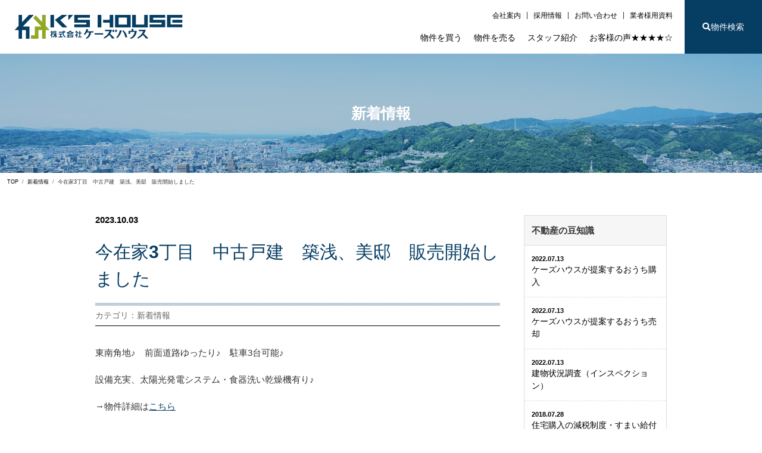

--- FILE ---
content_type: text/html; charset=UTF-8
request_url: https://kshousesite.co.jp/news/%E4%BB%8A%E5%9C%A8%E5%AE%B63%E4%B8%81%E7%9B%AE%E3%80%80%E4%B8%AD%E5%8F%A4%E6%88%B8%E5%BB%BA%E3%80%80%E7%AF%89%E6%B5%85%E3%80%81%E7%BE%8E%E9%82%B8%E3%80%80%E8%B2%A9%E5%A3%B2%E3%81%97%E3%81%BE%E3%81%97/
body_size: 10810
content:
<!DOCTYPE html>
<html lang="ja">

<head>
  <!-- Google Tag Manager -->
  <script>
    (function(w, d, s, l, i) {
      w[l] = w[l] || [];
      w[l].push({
        'gtm.start': new Date().getTime(),
        event: 'gtm.js'
      });
      var f = d.getElementsByTagName(s)[0],
        j = d.createElement(s),
        dl = l != 'dataLayer' ? '&l=' + l : '';
      j.async = true;
      j.src =
        'https://www.googletagmanager.com/gtm.js?id=' + i + dl;
      f.parentNode.insertBefore(j, f);
    })(window, document, 'script', 'dataLayer', 'GTM-MCT7SV5');
  </script>
  <!-- End Google Tag Manager -->
  <meta charset="UTF-8">
  
  <meta name="author" content="">
  <meta name="viewport" content="width=device-width,initial-scale=1.0,minimum-scale=1.0,maximum-scale=1.0,user-scalable=no">
  <meta http-equiv="X-UA-Compatible" content="IE=edge,chrome=1">
  <meta name="keywords" content="今在家3丁目　中古戸建　築浅、美邸　販売開始しました,松山市,不動産,売却,査定,買取,愛媛,東温市,伊予市,伊予郡,査定依頼" />
  <link rel="icon" href="https://kshousesite.co.jp/wp-content/themes/kshouse/lib/img/favicon.ico">
  <link rel="apple-touch-icon" href="https://kshousesite.co.jp/wp-content/themes/kshouse/lib/img/apple-touch-icon.png">

  <link rel="stylesheet" href="https://use.fontawesome.com/releases/v5.0.13/css/all.css" integrity="sha384-DNOHZ68U8hZfKXOrtjWvjxusGo9WQnrNx2sqG0tfsghAvtVlRW3tvkXWZh58N9jp" crossorigin="anonymous">
  <link rel="stylesheet" href="https://stackpath.bootstrapcdn.com/bootstrap/4.1.0/css/bootstrap.min.css" integrity="sha384-9gVQ4dYFwwWSjIDZnLEWnxCjeSWFphJiwGPXr1jddIhOegiu1FwO5qRGvFXOdJZ4" crossorigin="anonymous">
  <link href="https://kshousesite.co.jp/wp-content/themes/kshouse/style.css" rel="stylesheet">
  <!--link href="https://kshousesite.co.jp/wp-content/themes/kshouse/lib/css/bootstrap4.1/custom.css" rel="stylesheet" -->
  <link href="https://kshousesite.co.jp/wp-content/themes/kshouse/lib/css/common.css" rel="stylesheet">
  <link href="https://kshousesite.co.jp/wp-content/themes/kshouse/lib/css/page.css" rel="stylesheet">
  <link href="https://kshousesite.co.jp/wp-content/themes/kshouse/lib/css/page/voice.css" rel="stylesheet">
  <link href="https://kshousesite.co.jp/wp-content/themes/kshouse/lib/css/custom.css?cache=8832" rel="stylesheet">

  <script src="https://ajax.googleapis.com/ajax/libs/jquery/3.3.1/jquery.min.js"></script>
  <script src="https://stackpath.bootstrapcdn.com/bootstrap/4.1.0/js/bootstrap.min.js" integrity="sha384-uefMccjFJAIv6A+rW+L4AHf99KvxDjWSu1z9VI8SKNVmz4sk7buKt/6v9KI65qnm" crossorigin="anonymous"></script>
  <script src="https://cdnjs.cloudflare.com/ajax/libs/iScroll/5.2.0/iscroll.min.js"></script>
  <script src="https://cdnjs.cloudflare.com/ajax/libs/Swiper/4.3.0/js/swiper.min.js"></script>
  <script src="https://cdn.rawgit.com/noelboss/featherlight/1.7.13/release/featherlight.min.js" type="text/javascript" charset="utf-8"></script>
  <script src="https://cdnjs.cloudflare.com/ajax/libs/gsap/2.0.1/TweenMax.min.js"></script>
  <script src="https://kshousesite.co.jp/wp-content/themes/kshouse/lib/js/ofi.min.js"></script>
  <script src="https://kshousesite.co.jp/wp-content/themes/kshouse/lib/js/dispatcher.js"></script>

  
		<!-- All in One SEO 4.6.1.1 - aioseo.com -->
		<title>今在家3丁目 中古戸建 築浅、美邸 販売開始しました - 株式会社ケーズハウス</title>
		<meta name="description" content="東南角地♪ 前面道路ゆったり♪ 駐車3台可能♪ 設備充実、太陽光発電システム・食器洗い乾燥機有り♪ →物件詳細" />
		<meta name="robots" content="max-image-preview:large" />
		<link rel="canonical" href="https://kshousesite.co.jp/news/%e4%bb%8a%e5%9c%a8%e5%ae%b63%e4%b8%81%e7%9b%ae%e3%80%80%e4%b8%ad%e5%8f%a4%e6%88%b8%e5%bb%ba%e3%80%80%e7%af%89%e6%b5%85%e3%80%81%e7%be%8e%e9%82%b8%e3%80%80%e8%b2%a9%e5%a3%b2%e3%81%97%e3%81%be%e3%81%97/" />
		<meta name="generator" content="All in One SEO (AIOSEO) 4.6.1.1" />
		<meta property="og:locale" content="ja_JP" />
		<meta property="og:site_name" content="株式会社ケーズハウス - 愛媛県松山市を中心に中古住宅・土地・分譲マンションなどあらゆる不動産の売却、購入をご検討の方はケーズハウスまでご相談ください。人”と“家”を結ぶ専門家として、“頼れるパートナー”として、地域を支えてまいります。" />
		<meta property="og:type" content="article" />
		<meta property="og:title" content="今在家3丁目 中古戸建 築浅、美邸 販売開始しました - 株式会社ケーズハウス" />
		<meta property="og:description" content="東南角地♪ 前面道路ゆったり♪ 駐車3台可能♪ 設備充実、太陽光発電システム・食器洗い乾燥機有り♪ →物件詳細" />
		<meta property="og:url" content="https://kshousesite.co.jp/news/%e4%bb%8a%e5%9c%a8%e5%ae%b63%e4%b8%81%e7%9b%ae%e3%80%80%e4%b8%ad%e5%8f%a4%e6%88%b8%e5%bb%ba%e3%80%80%e7%af%89%e6%b5%85%e3%80%81%e7%be%8e%e9%82%b8%e3%80%80%e8%b2%a9%e5%a3%b2%e3%81%97%e3%81%be%e3%81%97/" />
		<meta property="article:published_time" content="2023-10-03T10:29:29+00:00" />
		<meta property="article:modified_time" content="2024-03-27T05:35:51+00:00" />
		<meta name="twitter:card" content="summary" />
		<meta name="twitter:title" content="今在家3丁目 中古戸建 築浅、美邸 販売開始しました - 株式会社ケーズハウス" />
		<meta name="twitter:description" content="東南角地♪ 前面道路ゆったり♪ 駐車3台可能♪ 設備充実、太陽光発電システム・食器洗い乾燥機有り♪ →物件詳細" />
		<script type="application/ld+json" class="aioseo-schema">
			{"@context":"https:\/\/schema.org","@graph":[{"@type":"BlogPosting","@id":"https:\/\/kshousesite.co.jp\/news\/%e4%bb%8a%e5%9c%a8%e5%ae%b63%e4%b8%81%e7%9b%ae%e3%80%80%e4%b8%ad%e5%8f%a4%e6%88%b8%e5%bb%ba%e3%80%80%e7%af%89%e6%b5%85%e3%80%81%e7%be%8e%e9%82%b8%e3%80%80%e8%b2%a9%e5%a3%b2%e3%81%97%e3%81%be%e3%81%97\/#blogposting","name":"\u4eca\u5728\u5bb63\u4e01\u76ee \u4e2d\u53e4\u6238\u5efa \u7bc9\u6d45\u3001\u7f8e\u90b8 \u8ca9\u58f2\u958b\u59cb\u3057\u307e\u3057\u305f - \u682a\u5f0f\u4f1a\u793e\u30b1\u30fc\u30ba\u30cf\u30a6\u30b9","headline":"\u4eca\u5728\u5bb63\u4e01\u76ee\u3000\u4e2d\u53e4\u6238\u5efa\u3000\u7bc9\u6d45\u3001\u7f8e\u90b8\u3000\u8ca9\u58f2\u958b\u59cb\u3057\u307e\u3057\u305f","author":{"@id":"https:\/\/kshousesite.co.jp\/author\/kshouse\/#author"},"publisher":{"@id":"https:\/\/kshousesite.co.jp\/#organization"},"datePublished":"2023-10-03T19:29:29+09:00","dateModified":"2024-03-27T14:35:51+09:00","inLanguage":"ja","mainEntityOfPage":{"@id":"https:\/\/kshousesite.co.jp\/news\/%e4%bb%8a%e5%9c%a8%e5%ae%b63%e4%b8%81%e7%9b%ae%e3%80%80%e4%b8%ad%e5%8f%a4%e6%88%b8%e5%bb%ba%e3%80%80%e7%af%89%e6%b5%85%e3%80%81%e7%be%8e%e9%82%b8%e3%80%80%e8%b2%a9%e5%a3%b2%e3%81%97%e3%81%be%e3%81%97\/#webpage"},"isPartOf":{"@id":"https:\/\/kshousesite.co.jp\/news\/%e4%bb%8a%e5%9c%a8%e5%ae%b63%e4%b8%81%e7%9b%ae%e3%80%80%e4%b8%ad%e5%8f%a4%e6%88%b8%e5%bb%ba%e3%80%80%e7%af%89%e6%b5%85%e3%80%81%e7%be%8e%e9%82%b8%e3%80%80%e8%b2%a9%e5%a3%b2%e3%81%97%e3%81%be%e3%81%97\/#webpage"},"articleSection":"\u65b0\u7740\u60c5\u5831"},{"@type":"BreadcrumbList","@id":"https:\/\/kshousesite.co.jp\/news\/%e4%bb%8a%e5%9c%a8%e5%ae%b63%e4%b8%81%e7%9b%ae%e3%80%80%e4%b8%ad%e5%8f%a4%e6%88%b8%e5%bb%ba%e3%80%80%e7%af%89%e6%b5%85%e3%80%81%e7%be%8e%e9%82%b8%e3%80%80%e8%b2%a9%e5%a3%b2%e3%81%97%e3%81%be%e3%81%97\/#breadcrumblist","itemListElement":[{"@type":"ListItem","@id":"https:\/\/kshousesite.co.jp\/#listItem","position":1,"name":"\u5bb6","item":"https:\/\/kshousesite.co.jp\/","nextItem":"https:\/\/kshousesite.co.jp\/category\/news\/#listItem"},{"@type":"ListItem","@id":"https:\/\/kshousesite.co.jp\/category\/news\/#listItem","position":2,"name":"\u65b0\u7740\u60c5\u5831","item":"https:\/\/kshousesite.co.jp\/category\/news\/","nextItem":"https:\/\/kshousesite.co.jp\/news\/%e4%bb%8a%e5%9c%a8%e5%ae%b63%e4%b8%81%e7%9b%ae%e3%80%80%e4%b8%ad%e5%8f%a4%e6%88%b8%e5%bb%ba%e3%80%80%e7%af%89%e6%b5%85%e3%80%81%e7%be%8e%e9%82%b8%e3%80%80%e8%b2%a9%e5%a3%b2%e3%81%97%e3%81%be%e3%81%97\/#listItem","previousItem":"https:\/\/kshousesite.co.jp\/#listItem"},{"@type":"ListItem","@id":"https:\/\/kshousesite.co.jp\/news\/%e4%bb%8a%e5%9c%a8%e5%ae%b63%e4%b8%81%e7%9b%ae%e3%80%80%e4%b8%ad%e5%8f%a4%e6%88%b8%e5%bb%ba%e3%80%80%e7%af%89%e6%b5%85%e3%80%81%e7%be%8e%e9%82%b8%e3%80%80%e8%b2%a9%e5%a3%b2%e3%81%97%e3%81%be%e3%81%97\/#listItem","position":3,"name":"\u4eca\u5728\u5bb63\u4e01\u76ee\u3000\u4e2d\u53e4\u6238\u5efa\u3000\u7bc9\u6d45\u3001\u7f8e\u90b8\u3000\u8ca9\u58f2\u958b\u59cb\u3057\u307e\u3057\u305f","previousItem":"https:\/\/kshousesite.co.jp\/category\/news\/#listItem"}]},{"@type":"Organization","@id":"https:\/\/kshousesite.co.jp\/#organization","name":"\u682a\u5f0f\u4f1a\u793e\u30b1\u30fc\u30ba\u30cf\u30a6\u30b9","url":"https:\/\/kshousesite.co.jp\/","contactPoint":{"@type":"ContactPoint","telephone":"+81899131313","contactType":"Customer Support"}},{"@type":"Person","@id":"https:\/\/kshousesite.co.jp\/author\/kshouse\/#author","url":"https:\/\/kshousesite.co.jp\/author\/kshouse\/","name":"kshouse","image":{"@type":"ImageObject","@id":"https:\/\/kshousesite.co.jp\/news\/%e4%bb%8a%e5%9c%a8%e5%ae%b63%e4%b8%81%e7%9b%ae%e3%80%80%e4%b8%ad%e5%8f%a4%e6%88%b8%e5%bb%ba%e3%80%80%e7%af%89%e6%b5%85%e3%80%81%e7%be%8e%e9%82%b8%e3%80%80%e8%b2%a9%e5%a3%b2%e3%81%97%e3%81%be%e3%81%97\/#authorImage","url":"https:\/\/secure.gravatar.com\/avatar\/b0cb696d1b41b950ef0b3e84a65ecf10?s=96&d=mm&r=g","width":96,"height":96,"caption":"kshouse"}},{"@type":"WebPage","@id":"https:\/\/kshousesite.co.jp\/news\/%e4%bb%8a%e5%9c%a8%e5%ae%b63%e4%b8%81%e7%9b%ae%e3%80%80%e4%b8%ad%e5%8f%a4%e6%88%b8%e5%bb%ba%e3%80%80%e7%af%89%e6%b5%85%e3%80%81%e7%be%8e%e9%82%b8%e3%80%80%e8%b2%a9%e5%a3%b2%e3%81%97%e3%81%be%e3%81%97\/#webpage","url":"https:\/\/kshousesite.co.jp\/news\/%e4%bb%8a%e5%9c%a8%e5%ae%b63%e4%b8%81%e7%9b%ae%e3%80%80%e4%b8%ad%e5%8f%a4%e6%88%b8%e5%bb%ba%e3%80%80%e7%af%89%e6%b5%85%e3%80%81%e7%be%8e%e9%82%b8%e3%80%80%e8%b2%a9%e5%a3%b2%e3%81%97%e3%81%be%e3%81%97\/","name":"\u4eca\u5728\u5bb63\u4e01\u76ee \u4e2d\u53e4\u6238\u5efa \u7bc9\u6d45\u3001\u7f8e\u90b8 \u8ca9\u58f2\u958b\u59cb\u3057\u307e\u3057\u305f - \u682a\u5f0f\u4f1a\u793e\u30b1\u30fc\u30ba\u30cf\u30a6\u30b9","description":"\u6771\u5357\u89d2\u5730\u266a \u524d\u9762\u9053\u8def\u3086\u3063\u305f\u308a\u266a \u99d0\u8eca3\u53f0\u53ef\u80fd\u266a \u8a2d\u5099\u5145\u5b9f\u3001\u592a\u967d\u5149\u767a\u96fb\u30b7\u30b9\u30c6\u30e0\u30fb\u98df\u5668\u6d17\u3044\u4e7e\u71e5\u6a5f\u6709\u308a\u266a \u2192\u7269\u4ef6\u8a73\u7d30","inLanguage":"ja","isPartOf":{"@id":"https:\/\/kshousesite.co.jp\/#website"},"breadcrumb":{"@id":"https:\/\/kshousesite.co.jp\/news\/%e4%bb%8a%e5%9c%a8%e5%ae%b63%e4%b8%81%e7%9b%ae%e3%80%80%e4%b8%ad%e5%8f%a4%e6%88%b8%e5%bb%ba%e3%80%80%e7%af%89%e6%b5%85%e3%80%81%e7%be%8e%e9%82%b8%e3%80%80%e8%b2%a9%e5%a3%b2%e3%81%97%e3%81%be%e3%81%97\/#breadcrumblist"},"author":{"@id":"https:\/\/kshousesite.co.jp\/author\/kshouse\/#author"},"creator":{"@id":"https:\/\/kshousesite.co.jp\/author\/kshouse\/#author"},"datePublished":"2023-10-03T19:29:29+09:00","dateModified":"2024-03-27T14:35:51+09:00"},{"@type":"WebSite","@id":"https:\/\/kshousesite.co.jp\/#website","url":"https:\/\/kshousesite.co.jp\/","name":"\u682a\u5f0f\u4f1a\u793e\u30b1\u30fc\u30ba\u30cf\u30a6\u30b9","description":"\u611b\u5a9b\u770c\u677e\u5c71\u5e02\u3092\u4e2d\u5fc3\u306b\u4e2d\u53e4\u4f4f\u5b85\u30fb\u571f\u5730\u30fb\u5206\u8b72\u30de\u30f3\u30b7\u30e7\u30f3\u306a\u3069\u3042\u3089\u3086\u308b\u4e0d\u52d5\u7523\u306e\u58f2\u5374\u3001\u8cfc\u5165\u3092\u3054\u691c\u8a0e\u306e\u65b9\u306f\u30b1\u30fc\u30ba\u30cf\u30a6\u30b9\u307e\u3067\u3054\u76f8\u8ac7\u304f\u3060\u3055\u3044\u3002\u4eba\u201d\u3068\u201c\u5bb6\u201d\u3092\u7d50\u3076\u5c02\u9580\u5bb6\u3068\u3057\u3066\u3001\u201c\u983c\u308c\u308b\u30d1\u30fc\u30c8\u30ca\u30fc\u201d\u3068\u3057\u3066\u3001\u5730\u57df\u3092\u652f\u3048\u3066\u307e\u3044\u308a\u307e\u3059\u3002","inLanguage":"ja","publisher":{"@id":"https:\/\/kshousesite.co.jp\/#organization"}}]}
		</script>
		<!-- All in One SEO -->

<link rel="alternate" type="application/rss+xml" title="株式会社ケーズハウス &raquo; 今在家3丁目　中古戸建　築浅、美邸　販売開始しました のコメントのフィード" href="https://kshousesite.co.jp/news/%e4%bb%8a%e5%9c%a8%e5%ae%b63%e4%b8%81%e7%9b%ae%e3%80%80%e4%b8%ad%e5%8f%a4%e6%88%b8%e5%bb%ba%e3%80%80%e7%af%89%e6%b5%85%e3%80%81%e7%be%8e%e9%82%b8%e3%80%80%e8%b2%a9%e5%a3%b2%e3%81%97%e3%81%be%e3%81%97/feed/" />
		<!-- This site uses the Google Analytics by MonsterInsights plugin v8.26.0 - Using Analytics tracking - https://www.monsterinsights.com/ -->
		<!-- Note: MonsterInsights is not currently configured on this site. The site owner needs to authenticate with Google Analytics in the MonsterInsights settings panel. -->
					<!-- No tracking code set -->
				<!-- / Google Analytics by MonsterInsights -->
		<link rel='stylesheet' id='wp-block-library-css' href='https://kshousesite.co.jp/wp-includes/css/dist/block-library/style.min.css?ver=6.5.2' type='text/css' media='all' />
<style id='classic-theme-styles-inline-css' type='text/css'>
/*! This file is auto-generated */
.wp-block-button__link{color:#fff;background-color:#32373c;border-radius:9999px;box-shadow:none;text-decoration:none;padding:calc(.667em + 2px) calc(1.333em + 2px);font-size:1.125em}.wp-block-file__button{background:#32373c;color:#fff;text-decoration:none}
</style>
<style id='global-styles-inline-css' type='text/css'>
body{--wp--preset--color--black: #000000;--wp--preset--color--cyan-bluish-gray: #abb8c3;--wp--preset--color--white: #ffffff;--wp--preset--color--pale-pink: #f78da7;--wp--preset--color--vivid-red: #cf2e2e;--wp--preset--color--luminous-vivid-orange: #ff6900;--wp--preset--color--luminous-vivid-amber: #fcb900;--wp--preset--color--light-green-cyan: #7bdcb5;--wp--preset--color--vivid-green-cyan: #00d084;--wp--preset--color--pale-cyan-blue: #8ed1fc;--wp--preset--color--vivid-cyan-blue: #0693e3;--wp--preset--color--vivid-purple: #9b51e0;--wp--preset--gradient--vivid-cyan-blue-to-vivid-purple: linear-gradient(135deg,rgba(6,147,227,1) 0%,rgb(155,81,224) 100%);--wp--preset--gradient--light-green-cyan-to-vivid-green-cyan: linear-gradient(135deg,rgb(122,220,180) 0%,rgb(0,208,130) 100%);--wp--preset--gradient--luminous-vivid-amber-to-luminous-vivid-orange: linear-gradient(135deg,rgba(252,185,0,1) 0%,rgba(255,105,0,1) 100%);--wp--preset--gradient--luminous-vivid-orange-to-vivid-red: linear-gradient(135deg,rgba(255,105,0,1) 0%,rgb(207,46,46) 100%);--wp--preset--gradient--very-light-gray-to-cyan-bluish-gray: linear-gradient(135deg,rgb(238,238,238) 0%,rgb(169,184,195) 100%);--wp--preset--gradient--cool-to-warm-spectrum: linear-gradient(135deg,rgb(74,234,220) 0%,rgb(151,120,209) 20%,rgb(207,42,186) 40%,rgb(238,44,130) 60%,rgb(251,105,98) 80%,rgb(254,248,76) 100%);--wp--preset--gradient--blush-light-purple: linear-gradient(135deg,rgb(255,206,236) 0%,rgb(152,150,240) 100%);--wp--preset--gradient--blush-bordeaux: linear-gradient(135deg,rgb(254,205,165) 0%,rgb(254,45,45) 50%,rgb(107,0,62) 100%);--wp--preset--gradient--luminous-dusk: linear-gradient(135deg,rgb(255,203,112) 0%,rgb(199,81,192) 50%,rgb(65,88,208) 100%);--wp--preset--gradient--pale-ocean: linear-gradient(135deg,rgb(255,245,203) 0%,rgb(182,227,212) 50%,rgb(51,167,181) 100%);--wp--preset--gradient--electric-grass: linear-gradient(135deg,rgb(202,248,128) 0%,rgb(113,206,126) 100%);--wp--preset--gradient--midnight: linear-gradient(135deg,rgb(2,3,129) 0%,rgb(40,116,252) 100%);--wp--preset--font-size--small: 13px;--wp--preset--font-size--medium: 20px;--wp--preset--font-size--large: 36px;--wp--preset--font-size--x-large: 42px;--wp--preset--spacing--20: 0.44rem;--wp--preset--spacing--30: 0.67rem;--wp--preset--spacing--40: 1rem;--wp--preset--spacing--50: 1.5rem;--wp--preset--spacing--60: 2.25rem;--wp--preset--spacing--70: 3.38rem;--wp--preset--spacing--80: 5.06rem;--wp--preset--shadow--natural: 6px 6px 9px rgba(0, 0, 0, 0.2);--wp--preset--shadow--deep: 12px 12px 50px rgba(0, 0, 0, 0.4);--wp--preset--shadow--sharp: 6px 6px 0px rgba(0, 0, 0, 0.2);--wp--preset--shadow--outlined: 6px 6px 0px -3px rgba(255, 255, 255, 1), 6px 6px rgba(0, 0, 0, 1);--wp--preset--shadow--crisp: 6px 6px 0px rgba(0, 0, 0, 1);}:where(.is-layout-flex){gap: 0.5em;}:where(.is-layout-grid){gap: 0.5em;}body .is-layout-flow > .alignleft{float: left;margin-inline-start: 0;margin-inline-end: 2em;}body .is-layout-flow > .alignright{float: right;margin-inline-start: 2em;margin-inline-end: 0;}body .is-layout-flow > .aligncenter{margin-left: auto !important;margin-right: auto !important;}body .is-layout-constrained > .alignleft{float: left;margin-inline-start: 0;margin-inline-end: 2em;}body .is-layout-constrained > .alignright{float: right;margin-inline-start: 2em;margin-inline-end: 0;}body .is-layout-constrained > .aligncenter{margin-left: auto !important;margin-right: auto !important;}body .is-layout-constrained > :where(:not(.alignleft):not(.alignright):not(.alignfull)){max-width: var(--wp--style--global--content-size);margin-left: auto !important;margin-right: auto !important;}body .is-layout-constrained > .alignwide{max-width: var(--wp--style--global--wide-size);}body .is-layout-flex{display: flex;}body .is-layout-flex{flex-wrap: wrap;align-items: center;}body .is-layout-flex > *{margin: 0;}body .is-layout-grid{display: grid;}body .is-layout-grid > *{margin: 0;}:where(.wp-block-columns.is-layout-flex){gap: 2em;}:where(.wp-block-columns.is-layout-grid){gap: 2em;}:where(.wp-block-post-template.is-layout-flex){gap: 1.25em;}:where(.wp-block-post-template.is-layout-grid){gap: 1.25em;}.has-black-color{color: var(--wp--preset--color--black) !important;}.has-cyan-bluish-gray-color{color: var(--wp--preset--color--cyan-bluish-gray) !important;}.has-white-color{color: var(--wp--preset--color--white) !important;}.has-pale-pink-color{color: var(--wp--preset--color--pale-pink) !important;}.has-vivid-red-color{color: var(--wp--preset--color--vivid-red) !important;}.has-luminous-vivid-orange-color{color: var(--wp--preset--color--luminous-vivid-orange) !important;}.has-luminous-vivid-amber-color{color: var(--wp--preset--color--luminous-vivid-amber) !important;}.has-light-green-cyan-color{color: var(--wp--preset--color--light-green-cyan) !important;}.has-vivid-green-cyan-color{color: var(--wp--preset--color--vivid-green-cyan) !important;}.has-pale-cyan-blue-color{color: var(--wp--preset--color--pale-cyan-blue) !important;}.has-vivid-cyan-blue-color{color: var(--wp--preset--color--vivid-cyan-blue) !important;}.has-vivid-purple-color{color: var(--wp--preset--color--vivid-purple) !important;}.has-black-background-color{background-color: var(--wp--preset--color--black) !important;}.has-cyan-bluish-gray-background-color{background-color: var(--wp--preset--color--cyan-bluish-gray) !important;}.has-white-background-color{background-color: var(--wp--preset--color--white) !important;}.has-pale-pink-background-color{background-color: var(--wp--preset--color--pale-pink) !important;}.has-vivid-red-background-color{background-color: var(--wp--preset--color--vivid-red) !important;}.has-luminous-vivid-orange-background-color{background-color: var(--wp--preset--color--luminous-vivid-orange) !important;}.has-luminous-vivid-amber-background-color{background-color: var(--wp--preset--color--luminous-vivid-amber) !important;}.has-light-green-cyan-background-color{background-color: var(--wp--preset--color--light-green-cyan) !important;}.has-vivid-green-cyan-background-color{background-color: var(--wp--preset--color--vivid-green-cyan) !important;}.has-pale-cyan-blue-background-color{background-color: var(--wp--preset--color--pale-cyan-blue) !important;}.has-vivid-cyan-blue-background-color{background-color: var(--wp--preset--color--vivid-cyan-blue) !important;}.has-vivid-purple-background-color{background-color: var(--wp--preset--color--vivid-purple) !important;}.has-black-border-color{border-color: var(--wp--preset--color--black) !important;}.has-cyan-bluish-gray-border-color{border-color: var(--wp--preset--color--cyan-bluish-gray) !important;}.has-white-border-color{border-color: var(--wp--preset--color--white) !important;}.has-pale-pink-border-color{border-color: var(--wp--preset--color--pale-pink) !important;}.has-vivid-red-border-color{border-color: var(--wp--preset--color--vivid-red) !important;}.has-luminous-vivid-orange-border-color{border-color: var(--wp--preset--color--luminous-vivid-orange) !important;}.has-luminous-vivid-amber-border-color{border-color: var(--wp--preset--color--luminous-vivid-amber) !important;}.has-light-green-cyan-border-color{border-color: var(--wp--preset--color--light-green-cyan) !important;}.has-vivid-green-cyan-border-color{border-color: var(--wp--preset--color--vivid-green-cyan) !important;}.has-pale-cyan-blue-border-color{border-color: var(--wp--preset--color--pale-cyan-blue) !important;}.has-vivid-cyan-blue-border-color{border-color: var(--wp--preset--color--vivid-cyan-blue) !important;}.has-vivid-purple-border-color{border-color: var(--wp--preset--color--vivid-purple) !important;}.has-vivid-cyan-blue-to-vivid-purple-gradient-background{background: var(--wp--preset--gradient--vivid-cyan-blue-to-vivid-purple) !important;}.has-light-green-cyan-to-vivid-green-cyan-gradient-background{background: var(--wp--preset--gradient--light-green-cyan-to-vivid-green-cyan) !important;}.has-luminous-vivid-amber-to-luminous-vivid-orange-gradient-background{background: var(--wp--preset--gradient--luminous-vivid-amber-to-luminous-vivid-orange) !important;}.has-luminous-vivid-orange-to-vivid-red-gradient-background{background: var(--wp--preset--gradient--luminous-vivid-orange-to-vivid-red) !important;}.has-very-light-gray-to-cyan-bluish-gray-gradient-background{background: var(--wp--preset--gradient--very-light-gray-to-cyan-bluish-gray) !important;}.has-cool-to-warm-spectrum-gradient-background{background: var(--wp--preset--gradient--cool-to-warm-spectrum) !important;}.has-blush-light-purple-gradient-background{background: var(--wp--preset--gradient--blush-light-purple) !important;}.has-blush-bordeaux-gradient-background{background: var(--wp--preset--gradient--blush-bordeaux) !important;}.has-luminous-dusk-gradient-background{background: var(--wp--preset--gradient--luminous-dusk) !important;}.has-pale-ocean-gradient-background{background: var(--wp--preset--gradient--pale-ocean) !important;}.has-electric-grass-gradient-background{background: var(--wp--preset--gradient--electric-grass) !important;}.has-midnight-gradient-background{background: var(--wp--preset--gradient--midnight) !important;}.has-small-font-size{font-size: var(--wp--preset--font-size--small) !important;}.has-medium-font-size{font-size: var(--wp--preset--font-size--medium) !important;}.has-large-font-size{font-size: var(--wp--preset--font-size--large) !important;}.has-x-large-font-size{font-size: var(--wp--preset--font-size--x-large) !important;}
.wp-block-navigation a:where(:not(.wp-element-button)){color: inherit;}
:where(.wp-block-post-template.is-layout-flex){gap: 1.25em;}:where(.wp-block-post-template.is-layout-grid){gap: 1.25em;}
:where(.wp-block-columns.is-layout-flex){gap: 2em;}:where(.wp-block-columns.is-layout-grid){gap: 2em;}
.wp-block-pullquote{font-size: 1.5em;line-height: 1.6;}
</style>
<link rel="https://api.w.org/" href="https://kshousesite.co.jp/wp-json/" /><link rel="alternate" type="application/json" href="https://kshousesite.co.jp/wp-json/wp/v2/posts/7839" /><link rel="EditURI" type="application/rsd+xml" title="RSD" href="https://kshousesite.co.jp/xmlrpc.php?rsd" />
<meta name="generator" content="WordPress 6.5.2" />
<link rel='shortlink' href='https://kshousesite.co.jp/?p=7839' />
<link rel="alternate" type="application/json+oembed" href="https://kshousesite.co.jp/wp-json/oembed/1.0/embed?url=https%3A%2F%2Fkshousesite.co.jp%2Fnews%2F%25e4%25bb%258a%25e5%259c%25a8%25e5%25ae%25b63%25e4%25b8%2581%25e7%259b%25ae%25e3%2580%2580%25e4%25b8%25ad%25e5%258f%25a4%25e6%2588%25b8%25e5%25bb%25ba%25e3%2580%2580%25e7%25af%2589%25e6%25b5%2585%25e3%2580%2581%25e7%25be%258e%25e9%2582%25b8%25e3%2580%2580%25e8%25b2%25a9%25e5%25a3%25b2%25e3%2581%2597%25e3%2581%25be%25e3%2581%2597%2F" />
<link rel="alternate" type="text/xml+oembed" href="https://kshousesite.co.jp/wp-json/oembed/1.0/embed?url=https%3A%2F%2Fkshousesite.co.jp%2Fnews%2F%25e4%25bb%258a%25e5%259c%25a8%25e5%25ae%25b63%25e4%25b8%2581%25e7%259b%25ae%25e3%2580%2580%25e4%25b8%25ad%25e5%258f%25a4%25e6%2588%25b8%25e5%25bb%25ba%25e3%2580%2580%25e7%25af%2589%25e6%25b5%2585%25e3%2580%2581%25e7%25be%258e%25e9%2582%25b8%25e3%2580%2580%25e8%25b2%25a9%25e5%25a3%25b2%25e3%2581%2597%25e3%2581%25be%25e3%2581%2597%2F&#038;format=xml" />


      <!-- Global site tag (gtag.js) - AdWords: 788269566 -->
    <script async src="https://www.googletagmanager.com/gtag/js?id=AW-788269566"></script>
    <script>
      window.dataLayer = window.dataLayer || [];

      function gtag() {
        dataLayer.push(arguments);
      }
      gtag('js', new Date());

      gtag('config', 'AW-788269566');
    </script>
    <script>
      gtag('event', 'page_view', {
        'send_to': 'AW-788269566',
        'user_id': 'replace with value'
      });
    </script>
  

  <script>
    (function(i, s, o, g, r, a, m) {
      i['GoogleAnalyticsObject'] = r;
      i[r] = i[r] || function() {
        (i[r].q = i[r].q || []).push(arguments)
      }, i[r].l = 1 * new Date();
      a = s.createElement(o),
        m = s.getElementsByTagName(o)[0];
      a.async = 1;
      a.src = g;
      m.parentNode.insertBefore(a, m)
    })(window, document, 'script', 'https://www.google-analytics.com/analytics.js', 'ga');
    ga('create', 'UA-98796958-1', 'auto');
    ga('send', 'pageview');
  </script>

  <!-- Facebook Pixel Code -->
  <script>
    ! function(f, b, e, v, n, t, s) {
      if (f.fbq) return;
      n = f.fbq = function() {
        n.callMethod ?
          n.callMethod.apply(n, arguments) : n.queue.push(arguments)
      };
      if (!f._fbq) f._fbq = n;
      n.push = n;
      n.loaded = !0;
      n.version = '2.0';
      n.queue = [];
      t = b.createElement(e);
      t.async = !0;
      t.src = v;
      s = b.getElementsByTagName(e)[0];
      s.parentNode.insertBefore(t, s)
    }(window, document, 'script',
      'https://connect.facebook.net/en_US/fbevents.js');
    fbq('init', '345685836175004');
    fbq('track', 'PageView');
  </script>
  <noscript><img height="1" width="1" style="display:none" src="https://www.facebook.com/tr?id=345685836175004&ev=PageView&noscript=1" /></noscript>
  <!-- End Facebook Pixel Code -->

  <script type="text/javascript">
    var _fout_queue = _fout_queue || {};
    if (_fout_queue.segment === void 0) _fout_queue.segment = {};
    if (_fout_queue.segment.queue === void 0) _fout_queue.segment.queue = [];

    _fout_queue.segment.queue.push({
      'user_id': 38742
    });

    if (_fout_queue.redirect === void 0) _fout_queue.redirect = {};
    _fout_queue.redirect['is_redirect'] = true;

    (function() {
      var el = document.createElement('script');
      el.type = 'text/javascript';
      el.async = true;
      el.src = 'https://js.fout.jp/segmentation.js';
      var s = document.getElementsByTagName('script')[0];
      s.parentNode.insertBefore(el, s);
    })();
  </script>

</head>

<body class="post-template-default single single-post postid-7839 single-format-standard">
  <!-- Google Tag Manager (noscript) -->
  <noscript><iframe src="https://www.googletagmanager.com/ns.html?id=GTM-MCT7SV5" height="0" width="0" style="display:none;visibility:hidden"></iframe></noscript>
  <!-- End Google Tag Manager (noscript) -->
  <div id="wrapper">
    <header id="header">
      <div id="navi">
        <div class="column home">
          <h1><a href="/"><img src="https://kshousesite.co.jp/wp-content/themes/kshouse/lib/img/header_logo.png" alt="株式会社ケーズハウス"></a></h1>
        </div>
        <div class="column list d-none d-md-flex">
          <div class="s">
            <ul>
              <li><a href="https://kshousesite.co.jp/info/">会社案内</a></li>
              <li><a href="https://kshousesite.co.jp/recruit/">採用情報</a></li>
              <li><a href="https://kshousesite.co.jp/contact/">お問い合わせ</a></li>
              <li><a href="https://kshousesite.co.jp/pdf/">業者様用資料</a></li>
            </ul>
          </div>
          <div class="m">
            <ul>
              <!-- <li><a href="https://kshousesite.co.jp/feature/">ケーズハウス3つの売却力</a></li> -->
              <li><a href="https://kshousesite.co.jp/buy/">物件を買う</a></li>
              <li><a href="https://kshousesite.co.jp/sell/">物件を売る</a></li>
              <li><a href="https://kshousesite.co.jp/info/staff/">スタッフ紹介</a></li>
              <li><a href="https://kshousesite.co.jp/voice/">お客様の声★★★★☆</a></li>
            </ul>
          </div>
        </div>
        <div class="column search">
          <!-- a href="#" data-featherlight="#mylightbox"><i class="fas fa-search"></i> 物件検索</a -->
          <a href="/estate/"><i class="fas fa-search"></i> 物件検索</a>
        </div>
      </div>
    </header>


    <nav id="navigation">

      <div class="navbar navbar-expand-lg navbar-light bg-light">
        <h1 class="navbar-brand"><a href="/"><img src="https://kshousesite.co.jp/wp-content/themes/kshouse/lib/img/header_logo.png" alt="株式会社ケーズハウス"></a></h1>

        <button class="navbar-toggler" type="button" data-toggle="collapse" data-target="#navbarToggler" aria-controls="navbarToggler" aria-expanded="false" aria-label="Toggle navigation">
          <span class="navbar-toggler-icon"></span>
          <!-- div class="hamburger"><span class="meat"></span></div -->
        </button>

        <div class="collapse navbar-collapse" id="navbarToggler">
          <ul class="navbar-nav mr-auto mt-3 mt-lg-0">

            <li class="nav-item"><a class="nav-link" href="https://kshousesite.co.jp/">トップページ</a></li>
            <li class="nav-item"><a class="nav-link" href="https://kshousesite.co.jp/category/news/">新着情報</a></li>
            <li class="nav-item"><a class="nav-link" href="https://kshousesite.co.jp/feature/">ケーズハウス3つの売却力</a></li>
            <li class="nav-item"><a class="nav-link" href="https://kshousesite.co.jp/buy/">物件を買う</a></li>
            <li class="nav-item"><a class="nav-link" href="/estate/">物件一覧</a></li>
            <li class="nav-item"><a class="nav-link" href="https://kshousesite.co.jp/sell/">物件を売る</a></li>
            <li class="nav-item"><a class="nav-link" href="https://kshousesite.co.jp/loan/">住宅ローン返済にお困りの方へ</a></li>
            <li class="nav-item"><a class="nav-link" href="https://kshousesite.co.jp/tips/">不動産の豆知識</a></li>
            <li class="nav-item"><a class="nav-link" href="https://kshousesite.co.jp/info/">会社案内</a></li>
            <li class="nav-item"><a class="nav-link" href="https://kshousesite.co.jp/info/staff/">スタッフ紹介</a></li>
            <li class="nav-item"><a class="nav-link" href="https://kshousesite.co.jp/voice/">お客様の声★★★★☆</a></li>
            <li class="nav-item"><a class="nav-link" href="https://kshousesite.co.jp/recruit/">採用情報</a></li>
            <li class="nav-item"><a class="nav-link" href="https://kshousesite.co.jp/contact/">お問い合わせ</a></li>
            <li class="nav-item"><a class="nav-link" href="https://kshousesite.co.jp/privacy/">プライバシーポリシー</a></li>
            <li class="nav-item"><a class="nav-link" href="https://kshousesite.co.jp/pdf/">業者様用資料</a></li>

          </ul>
          <!--form class="form-inline my-2 my-lg-0">
		      <input class="form-control mr-sm-2" type="search" placeholder="Search">
		      <button class="btn btn-outline-success my-2 my-sm-0" type="submit">Search</button>
		    </form -->
        </div>
      </div>

      <div class="search">
        <!-- a href="#" data-featherlight="#mylightbox"><i class="fas fa-search"></i> 物件検索</a -->
        <a href="https://kshousesite.co.jp/estate/"><i class="fas fa-search"></i> 物件検索</a>
      </div>
    </nav><main id="contents">
  <article id="news" class="_single">

    <div class="eyecatch">
      <div class="on">
        <div>
          <h2 class="title">新着情報</h2>
        </div>
      </div>
      <div class="img _objectfit">
        <img src="https://kshousesite.co.jp/wp-content/themes/kshouse/lib/img/page_eyecatch.jpg" alt="">
              </div>
    </div>
    <div id="pankuzu">
      <nav aria-label="breadcrumb">
  <ol class="breadcrumb m-0 bg-white"><li class="breadcrumb-item"><a href="https://kshousesite.co.jp"><span>TOP</span></a></li><li class="breadcrumb-item"><a href="https://kshousesite.co.jp/category/news/"><span>新着情報</span></a></li><li class="breadcrumb-item"><span>今在家3丁目　中古戸建　築浅、美邸　販売開始しました</span></li></ol></nav>    </div>


    <div class="container">

      <div class="bb">
        <div class="ms row">

          <div class="column col-12 col-md-9">

            <section id="post">
                              

                  <p class="date">2023.10.03</p>
                  <h3 class="title"><span class="ja">今</span><span class="ja">在</span><span class="ja">家</span>3<span class="ja">丁</span><span class="ja">目</span>　<span class="ja">中</span><span class="ja">古</span><span class="ja">戸</span><span class="ja">建</span>　<span class="ja">築</span><span class="ja">浅</span><span class="ja">、</span><span class="ja">美</span><span class="ja">邸</span>　<span class="ja">販</span><span class="ja">売</span><span class="ja">開</span><span class="ja">始</span><span class="ja">し</span><span class="ja">ま</span><span class="ja">し</span><span class="ja">た</span></h3>

                  <div class="category">
                    <p>カテゴリ：新着情報</p>
                  </div>

                  
                  <div class="the_content">
                    
<p id="block-dcbd6fc1-10c3-4f49-9142-e752b5c873e3">東南角地♪　前面道路ゆったり♪　駐車3台可能♪</p>



<p id="block-6ee93c23-90e2-43bf-8c4f-5d1d658871d1">設備充実、太陽光発電システム・食器洗い乾燥機有り♪</p>



<p>→物件詳細は<a href="https://kshousesite.co.jp/estate/products/details?id=380326-1613" title="こちら">こちら</a></p>
                  </div>

                  <!-- div class="navigation">
                                      <div class="prev"><a href="https://kshousesite.co.jp/news/%e9%81%93%e5%be%8c%e7%b7%91%e5%8f%b0%e3%80%80%e4%bd%8f%e5%ae%85%e7%94%a8%e5%9c%b0%e3%80%8050%e5%9d%aa%e4%bb%a5%e4%b8%8a%e3%80%80%e8%b2%a9%e5%a3%b2%e9%96%8b%e5%a7%8b%e3%81%97%e3%81%be%e3%81%97%e3%81%9f/" rel="prev">前へ</a></div>
                                                          <div class="next"><a href="https://kshousesite.co.jp/news/%e3%83%ad%e3%82%a4%e3%83%a4%e3%83%ab%e3%82%ac%e3%83%bc%e3%83%87%e3%83%b3%e9%81%93%e5%be%8c%e6%a8%8b%e5%8f%88%e3%80%80%e4%be%a1%e6%a0%bc%e5%a4%89%e6%9b%b4%e3%81%97%e3%81%be%e3%81%97%e3%81%9f-3/" rel="next">次へ</a></div>
                                  </div -->

                                            </section>

          </div>

          <div class="column col-12 col-md-3">
            <section id="sidebar" class="news">
  <div class="list">
    <div class="hl">不動産の豆知識</div>
    <ul>
              <li><a href="https://kshousesite.co.jp/news/advice1-2022/">
            <p class="date">2022.07.13</p>
            <h6 class="title">ケーズハウスが提案するおうち購入</h6>
          </a></li>
              <li><a href="https://kshousesite.co.jp/news/advice2-2022/">
            <p class="date">2022.07.13</p>
            <h6 class="title">ケーズハウスが提案するおうち売却</h6>
          </a></li>
              <li><a href="https://kshousesite.co.jp/news/inspection/">
            <p class="date">2022.07.13</p>
            <h6 class="title">建物状況調査（インスペクション）</h6>
          </a></li>
              <li><a href="https://kshousesite.co.jp/column/genzei/">
            <p class="date">2018.07.28</p>
            <h6 class="title">住宅購入の減税制度・すまい給付金（過去記事）</h6>
          </a></li>
              <li><a href="https://kshousesite.co.jp/column/kashihoken/">
            <p class="date">2018.07.28</p>
            <h6 class="title">既存住宅瑕疵保険（過去記事）</h6>
          </a></li>
              <li><a href="https://kshousesite.co.jp/news/advice2/">
            <p class="date">2018.07.28</p>
            <h6 class="title">ケーズハウスが提案するおうち売却（2018年版）</h6>
          </a></li>
              <li><a href="https://kshousesite.co.jp/news/advice1/">
            <p class="date">2018.07.28</p>
            <h6 class="title">ケーズハウスが提案するおうち購入（2018年版）</h6>
          </a></li>
          </ul>
  </div>

  <div class="banner">
    <ul>
      <li><a class="hover" href="https://vellks.kshousesite.co.jp/" target="_blank">
          <img class="" src="https://kshousesite.co.jp/wp-content/themes/kshouse/lib/img/bnr_s_vellks.png" alt="vellks">
        </a></li>
      <li><a class="hover" href="http://kshousesite.co.jp/sellers/" target="_blank"><img src="https://kshousesite.co.jp/wp-content/themes/kshouse/lib/img/bnr_s_top2.png" alt="査定・売却専門サイト"></a></li>
      <li><a class="hover" href="/baikyakulp/" target="_blank"><img src="https://kshousesite.co.jp/wp-content/themes/kshouse/lib/img/bnr1226_01.png" alt="松山市で不動産売却をするならケーズハウス！"></a></li>
      <li><a class="hover" href="/category/column/"><img src="https://kshousesite.co.jp/wp-content/themes/kshouse/lib/img/bnr_s_mamechishiki.png" alt="不動産の豆知識"></a></li>
      <li><a class="hover" href="https://www.instagram.com/kshousesite/" target="_blank"><img src="https://kshousesite.co.jp/wp-content/themes/kshouse/lib/img/bnr_s_instagram.png" alt="Instagram"></a></li>
    </ul>
  </div>
</section>          </div>

        </div>
      </div>

    </div>


    <section id="contact">
	<div class="container">

		<div class="head _default">
			<h3 class="h">CONTACT</h3>
			<p class="sub">お問い合わせ</p>
		</div>

		<div class="body">
			<p class="desc">物件についてのお問合せや、<br class="d-md-none">ご意見・ご質問・求人について等、<br>
どんなことでもお気軽にお問合せください。</p>
			<div class="button _arrow">
				<a href="https://kshousesite.co.jp/contact/">お問い合わせはこちら</a>
			</div>
		</div>

	</div>
</section>


  </article><!-- page -->
</main><!-- /contents -->
  <footer id="footer">
    <div class="container">
      <div class="row">
        <div class="column col-12 col-lg-4">
          <div class="sign">
            <h6 class="logo"><a href="/"><img src="https://kshousesite.co.jp/wp-content/themes/kshouse/lib/img/footer_logo.png" alt="株式会社ケーズハウス"></a></h6>
            <p class="address">〒790-0962<br>愛媛県松山市枝松三丁目6番37号</p>
            <p class="tel">TEL：089-913-1313</p>
            <p class="copyright">Copyright&copy; 2026 K'sHOUSE All Rights Reserved.</p>
          </div>

        </div>
        <div class="column col-12 col-lg-8 d-none d-md-block">
          <div class="nav">
            <ul>
              <li><a href="https://kshousesite.co.jp/"><i class="fas fa-angle-right"></i> トップページ</a></li>
              <li><a href="https://kshousesite.co.jp/category/news/"><i class="fas fa-angle-right"></i> 新着情報</a></li>
              <li><a href="https://kshousesite.co.jp/feature/"><i class="fas fa-angle-right"></i> ケーズハウス3つの売却力</a></li>
            </ul>
            <ul>
              <li><a href="https://kshousesite.co.jp/buy/"><i class="fas fa-angle-right"></i> 物件を買う</a></li>
              <!--              <li><a href="#" data-featherlight="#mylightbox"><i class="fas fa-angle-right"></i> 物件一覧</a></li>-->
              <li><a href="/estate/"><i class="fas fa-angle-right"></i> 物件一覧</a></li>
              <li><a href="https://kshousesite.co.jp/sell/"><i class="fas fa-angle-right"></i> 物件を売る</a></li>
              <li><a href="https://kshousesite.co.jp/loan/"><i class="fas fa-angle-right"></i> 住宅ローン返済にお困りの方へ</a></li>
              <li><a href="https://kshousesite.co.jp/tips/"><i class="fas fa-angle-right"></i> 不動産の豆知識</a></li>
            </ul>
            <ul>
              <li><a href="https://kshousesite.co.jp/info/"><i class="fas fa-angle-right"></i> 会社案内</a></li>
              <li><a href="https://kshousesite.co.jp/info/staff/"><i class="fas fa-angle-right"></i> スタッフ紹介</a></li>
              <li><a href="https://kshousesite.co.jp/voice/"><i class="fas fa-angle-right"></i> お客様の声★★★★☆</a></li>
              <li><a href="https://kshousesite.co.jp/recruit/"><i class="fas fa-angle-right"></i> 採用情報</a></li>
              <li><a href="https://kshousesite.co.jp/contact/"><i class="fas fa-angle-right"></i> お問い合わせ</a></li>
              <li><a href="https://kshousesite.co.jp/privacy/"><i class="fas fa-angle-right"></i> プライバシーポリシー</a></li>
              <li><a class="btn" href="https://kshousesite.co.jp/pdf/"><i class="fas fa-angle-right"></i> 業者様用資料</a></li>
            </ul>
          </div>
        </div>
      </div>
    </div>

  </footer>

  </div><!-- /wrapper -->
  
  <script src="//cdnjs.cloudflare.com/ajax/libs/scrollmonitor/1.2.0/scrollMonitor.js"></script>

  <div id="mylightbox">
    <div class="box">
      <h5 class="h">物件検索</h5>
      <p class="desc">物件種別をお選びください。</p>
      <div class="list">
        <ul>
          <li><a href="http://kshousesite.jp/list_tochi/" target="_blank">土地<i class="fas fa-angle-right"></i></a></li>
          <li><a href="http://kshousesite.jp/list_kodate/" target="_blank">一戸建て<i class="fas fa-angle-right"></i></a></li>
          <li><a href="http://kshousesite.jp/list_mansion/" target="_blank">マンション<i class="fas fa-angle-right"></i></a></li>
          <li><a href="http://kshousesite.jp/list_business/" target="_blank">事業用物件<i class="fas fa-angle-right"></i></a></li>
        </ul>
      </div>
    </div>
  </div>

  
  
  <!-- Yahoo Code for your Target List -->
  <script type="text/javascript" language="javascript">
    /* <![CDATA[ */
    var yahoo_retargeting_id = 'RAZRC2HGAC';
    var yahoo_retargeting_label = '';
    var yahoo_retargeting_page_type = '';
    var yahoo_retargeting_items = [{
      item_id: '',
      category_id: '',
      price: '',
      quantity: ''
    }];
    /* ]]> */
  </script>
  <script type="text/javascript" language="javascript" src="https://b92.yahoo.co.jp/js/s_retargeting.js"></script>
  </body>

  </html>

--- FILE ---
content_type: text/css
request_url: https://kshousesite.co.jp/wp-content/themes/kshouse/lib/css/common.css
body_size: 7932
content:
@-moz-keyframes example{100%{opacity:1;-webkit-transform:translateY(0);-ms-transform:translateY(0);transform:translateY(0)}}@-webkit-keyframes example{100%{opacity:1;-webkit-transform:translateY(0);-ms-transform:translateY(0);transform:translateY(0)}}@keyframes example{100%{opacity:1;-webkit-transform:translateY(0);-ms-transform:translateY(0);transform:translateY(0)}}.__se{opacity:1}html,body{color:#333;font-size:75%}@media (max-width: 768px){html,body{font-size:100%}}a{color:#000;text-decoration:none}a:hover{text-decoration:none}a:focus{outline:none}img{max-width:100%;height:auto}table{width:100%}.cf{zoom:1}.cf:before,.cf:after{content:"";display:table}.cf:after{clear:both}.ratio{position:relative;padding-bottom:100%;padding-top:0;height:0;overflow:hidden}.ratio .ratioin,.ratio iframe{position:absolute;top:0;left:0;width:100%;height:100%;min-height:100%}.ratio._32{padding-bottom:66.666666666667%}.ratio._21{padding-bottom:50%}.ratio._169{padding-bottom:56.25%}.ratio._23{padding-bottom:150%}.ratio._silver{padding-bottom:71%}@media (max-width: 576px){.ratio.reset-xs{padding-bottom:0;height:auto}.ratio.reset-xs .ratioin{position:static}}._objectfit img{width:100%;height:100%;object-fit:cover;object-position:center;font-family:"object-fit: cover; object-position: center;"}._objectfit._contain img{object-fit:contain;object-position:center;font-family:"object-fit: contain; object-position: center;"}._objectfit.ratio img{position:absolute}.col-xs-15,.col-sm-15,.col-md-15,.col-lg-15{position:relative;min-height:1px;padding-right:15px;padding-left:15px}@media (min-width: 576px){.col-sm-15{width:20%;float:left}}@media (min-width: 768px){.col-md-15{width:20%;float:left}}@media (min-width: 1200px){.col-lg-15{width:20%;float:left}}@media (max-width: 1200px){.hidden-lg{display:none !important}}@media (max-width: 992px){.hidden-md{display:none !important}}@media (max-width: 768px){.hidden-sm{display:none !important}}@media (max-width: 576px){.hidden-xs{display:none !important}}.visible-xs,.visible-sm,.visible-md,.visible-lg{display:none !important}@media (max-width: 576px){.visible-xs{display:block !important}}@media (max-width: 768px){.visible-sm{display:block !important}}@media (max-width: 992px){.visible-md{display:block !important}}@media (max-width: 1200px){.visible-lg{display:block !important}}.fixed-content{position:relative}.fixed-content .fixed-base{position:relative}.fixed-content .fixed-parent{position:absolute;top:0;right:0;width:100%;height:100%}.fixed-content .fixed-parent .fixed-child{position:absolute;top:0;width:100%}.fixed-content .fixed-parent .fixed-child .fixed-element{position:relative}.container{max-width:990px}#wrapper{display:-webkit-box;display:-moz-box;display:-ms-flexbox;display:-webkit-flex;display:flex;-webkit-flex-direction:column;-moz-flex-direction:column;-ms-flex-direction:column;flex-direction:column;min-height:100vh;position:relative;overflow:hidden}#wrapper footer{margin-top:auto}#header{position:relative;top:0;left:0;z-index:999;width:100%;background-color:#fff;-webkit-transition:.6s;-moz-transition:.6s;-o-transition:.6s;transition:.6s;transition-timing-function:cubic-bezier(0.645,0.045,0.355,1);display:block}@media (max-width: 576px){#header{display:none}}#header #navi{display:-webkit-box;display:-moz-box;display:-ms-flexbox;display:-webkit-flex;display:flex;-webkit-align-items:stretch;-moz-align-items:stretch;-ms-align-items:stretch;align-items:stretch;-webkit-justify-content:flex-end;-moz-justify-content:flex-end;-ms-justify-content:flex-end;justify-content:flex-end;-ms-flex-pack:flex-end}@media (max-width: 768px){#header #navi{-webkit-flex-wrap:wrap;-moz-flex-wrap:wrap;-ms-flex-wrap:wrap;flex-wrap:wrap}}#header #navi .home{margin-right:auto;height:100%}#header #navi .home a{height:100%;display:block;padding:25px 25px}#header #navi .home a img{display:block}@media (max-width: 768px){#header #navi .home a{padding:25px 20px}#header #navi .home a img{width:240px}}#header #navi .list{display:-webkit-box;display:-moz-box;display:-ms-flexbox;display:-webkit-flex;display:flex;-webkit-flex-direction:column;-moz-flex-direction:column;-ms-flex-direction:column;flex-direction:column;-webkit-align-items:stretch;-moz-align-items:stretch;-ms-align-items:stretch;align-items:stretch;padding:20px 20px;flex:1}#header #navi .list .s li{border-right:1px solid #333;font:normal normal 12px/1 "HelveticaNeue","Helvetica",sans-serif}#header #navi .list .s li:last-child{border-right:0}#header #navi .list .m{margin-top:auto}#header #navi .list .m li{font:normal normal 14px/1 "HelveticaNeue","Helvetica",sans-serif}#header #navi .list ul{display:-webkit-box;display:-moz-box;display:-ms-flexbox;display:-webkit-flex;display:flex;-webkit-align-items:center;-moz-align-items:center;-ms-align-items:center;align-items:center;-webkit-justify-content:flex-end;-moz-justify-content:flex-end;-ms-justify-content:flex-end;justify-content:flex-end;-ms-flex-pack:flex-end;margin:0 -10px}#header #navi .list ul li{padding:0 10px;float:right}#header #navi .search{padding-left:0 !important}#header #navi .search a{display:-webkit-box;display:-moz-box;display:-ms-flexbox;display:-webkit-flex;display:flex;-webkit-align-items:center;-moz-align-items:center;-ms-align-items:center;align-items:center;-webkit-justify-content:center;-moz-justify-content:center;-ms-justify-content:center;justify-content:center;-ms-flex-pack:center;width:100%;height:100%;background-color:#063d63;color:#fff;padding:30px 30px;font:normal normal 14px/1.5 "HelveticaNeue","Helvetica",sans-serif}@media (max-width: 768px){#header #navi .search{-ms-flex:0 0 100%;flex:0 0 100%;max-width:100%}#header #navi .search a{padding:1em 2em}}#navigation{display:none}#navigation .navbar{padding:24px 18px}#navigation .navbar-brand{display:block;padding:0 0}#navigation .navbar-brand img{display:block;width:auto;height:36px}#navigation .navbar-toggler{position:absolute;top:27px;right:18px;width:30px;height:30px;padding:0 0;border:0}#navigation .navbar-toggler .navbar-toggler-icon{background-image:url("data:image/svg+xml;charset=utf8,%3Csvg viewBox='0 0 32 32' xmlns='http://www.w3.org/2000/svg'%3E%3Cpath stroke='rgba(6, 61, 99, 1)' stroke-width='2' stroke-linecap='round' stroke-miterlimit='10' d='M4 8h24M4 16h24M4 24h24'/%3E%3C/svg%3E")}#navigation .search a{display:-webkit-box;display:-moz-box;display:-ms-flexbox;display:-webkit-flex;display:flex;-webkit-align-items:center;-moz-align-items:center;-ms-align-items:center;align-items:center;-webkit-justify-content:center;-moz-justify-content:center;-ms-justify-content:center;justify-content:center;-ms-flex-pack:center;width:100%;height:100%;background-color:#063d63;color:#fff;padding:1em 2em;font:normal normal 14px/1.5 "HelveticaNeue","Helvetica",sans-serif}@media (max-width: 576px){#navigation{display:block}}#footer{display:block;position:relative;background-color:#063d63;padding:36px 0 48px;color:#fff;margin-bottom:-2px}#footer *{color:#fff}#footer .sign .logo{margin-bottom:18px}#footer .sign .address,#footer .sign .tel{font:normal normal 14px/1.5 "HelveticaNeue","Helvetica",sans-serif}#footer .sign .copyright{margin-top:30px;font:normal normal 11px/1.5 "HelveticaNeue","Helvetica",sans-serif}@media (max-width: 992px){#footer .sign{text-align:center}}#footer .nav{display:-webkit-box;display:-moz-box;display:-ms-flexbox;display:-webkit-flex;display:flex;-webkit-justify-content:space-around;-moz-justify-content:space-around;-ms-justify-content:space-around;justify-content:space-around;-ms-flex-pack:space-around}#footer .nav ul{margin:-10px 0}#footer .nav ul li{padding:10px 0}#footer .nav ul li a{display:block;font:normal normal 13px/1.25 "HelveticaNeue","Helvetica",sans-serif}#footer .nav ul li a.btn{background-color:#fff;color:#063d63;font:normal bold 13px/1.25 "HelveticaNeue","Helvetica",sans-serif;padding:1em;border-radius:3.25em;-webkit-border-radius:3.25em;-moz-border-radius:3.25em}#footer .nav ul li a.btn i{color:#063d63}@media (max-width: 992px){#footer .nav{margin-top:60px}}.wp-pagenavi{text-align:center}.wp-pagenavi .pages,.wp-pagenavi .last,.wp-pagenavi .first{display:none}.wp-pagenavi a,.wp-pagenavi span{display:inline-block;margin:3px 3px;color:#666;font:normal normal 15px/1 "HelveticaNeue","Helvetica",sans-serif;padding:1em 1em;border:1px solid #eee;border-radius:5px;-webkit-border-radius:5px;-moz-border-radius:5px;-webkit-transition:.6s;-moz-transition:.6s;-o-transition:.6s;transition:.6s;transition-timing-function:cubic-bezier(0.645,0.045,0.355,1)}.wp-pagenavi a:hover{color:#063d63;border:1px solid #bbb}.wp-pagenavi span.current{font:normal bold 15px/1 "HelveticaNeue","Helvetica",sans-serif}section{padding:40px 0}@media (max-width: 768px){section{padding:30px 0}}.bb{border-bottom:1px solid #ddd}@media (min-width: 992px){.ms.row{margin-left:-20px;margin-right:-20px}.ms.row>.col-md-9{flex:0 0 720px;max-width:720px;padding-left:20px;padding-right:20px}.ms.row>.col-md-3{flex:0 0 280px;max-width:280px;padding-left:20px;padding-right:20px}}.hover{display:block;opacity:1;-webkit-transition:.6s;-moz-transition:.6s;-o-transition:.6s;transition:.6s;transition-timing-function:cubic-bezier(0.645,0.045,0.355,1)}.hover:hover{opacity:0.6}.mytable table{width:100%;margin:0 0}.mytable table th,.mytable table td{padding:1em 1.5em;border:1px solid #ddd;text-align:left;font:normal normal 15px/1.5 "HelveticaNeue","Helvetica",sans-serif}@media (max-width: 768px){.mytable table th,.mytable table td{display:block}}.mytable table th{color:#063d63;background-color:#f3f5f7;font-weight:bold;white-space:nowrap}@media (max-width: 768px){.mytable table td{border-top:0}}.mytable table.striped tr:nth-child(odd) th,.mytable table.striped tr:nth-child(odd) td{background-color:#f7f7f7}.button a{display:block;color:#fff;font:normal bold 15px/1 "HelveticaNeue","Helvetica",sans-serif;padding:1.5em 1.5em;background-color:#063d63;text-align:center;border-radius:3px;-webkit-border-radius:3px;-moz-border-radius:3px;-webkit-transition:.6s;-moz-transition:.6s;-o-transition:.6s;transition:.6s;transition-timing-function:cubic-bezier(0.645,0.045,0.355,1)}.button a:hover{background-color:#095b93}.button._arrow a{display:-webkit-box;display:-moz-box;display:-ms-flexbox;display:-webkit-flex;display:flex;-webkit-justify-content:center;-moz-justify-content:center;-ms-justify-content:center;justify-content:center;-ms-flex-pack:center;-webkit-align-items:center;-moz-align-items:center;-ms-align-items:center;align-items:center;position:relative}.button._arrow a:after{position:absolute;right:10px;top:50%;margin-top:-.5em;font-family:Font Awesome\ 5 Free;content:"\f105";display:block}.head._default{text-align:center;margin-bottom:30px}.head._default .h{color:#063d63;font:normal bold 24px/1.5 "HelveticaNeue","Helvetica",sans-serif}.head._default .h:after{content:'';display:block;margin:.5em auto .75em;width:60px;height:2px;background-color:#063d63}.head._default .sub{color:#063d63;font:normal normal 14px/1.5 "HelveticaNeue","Helvetica",sans-serif}.head._default .desc{padding-top:5px}.head._default .desc p{font:normal normal 15px/2 "HelveticaNeue","Helvetica",sans-serif}@media (max-width: 768px){.head._default .desc p{text-align:left;text-align:justify;text-justify:inter-ideograph;font:normal normal 14px/1.75 "HelveticaNeue","Helvetica",sans-serif}}.list._news ul li{clear:both;border-bottom:1px solid #ddd}.list._news ul li:first-child{border-top:1px solid #ddd}.list._news ul li a{display:inline-flex;-webkit-align-items:center;-moz-align-items:center;-ms-align-items:center;align-items:center;padding:1.5em 1.5em;font:normal normal 14px/1.5 "HelveticaNeue","Helvetica",sans-serif}.list._news ul li a .date{width:110px}.list._news ul li a .new{color:#e73427;border:1px solid #e73427;padding:.35em .5em .25em;font:normal bold 12px/1 "HelveticaNeue","Helvetica",sans-serif;margin-right:1em}@media (max-width: 768px){.list._news ul li a{display:block;padding:1em 0}.list._news ul li a .new{margin-left:.75em}.list._news ul li a b{display:block;margin-top:.35em}}.eyecatch{min-height:200px;width:100%;position:relative;overflow:hidden;background-color:#000}.eyecatch .img{z-index:0;position:absolute;top:0;left:0;bottom:0;right:0}.eyecatch .img img{display:block}.eyecatch .on{z-index:1;position:absolute;top:0;left:0;bottom:0;right:0;width:100%;height:100%;background-color:rgba(6,61,99,0.3);display:-webkit-box;display:-moz-box;display:-ms-flexbox;display:-webkit-flex;display:flex;-webkit-align-items:center;-moz-align-items:center;-ms-align-items:center;align-items:center;-webkit-justify-content:center;-moz-justify-content:center;-ms-justify-content:center;justify-content:center;-ms-flex-pack:center;text-align:center}.eyecatch .on .title{color:#fff;font:normal bold 25px/1.5 "HelveticaNeue","Helvetica",sans-serif}.eyecatch .on .title:before{content:url(../img/page_h_before.png);display:block;margin:0 auto 0}.eyecatch .on .title:after{content:url(../img/page_h_after.png);display:block;margin:0 auto 0}#contact{display:block;background-position:center bottom;background-repeat:no-repeat;background-image:url(../img/contact_bg.png);background-size:cover;padding:80px 0}#contact .body{text-align:center}#contact .desc{font:normal normal 15px/1.5 "HelveticaNeue","Helvetica",sans-serif;padding-bottom:2em}#contact .button{display:inline-block;width:33.333333333333333%}@media (max-width: 576px){#contact .desc{font:normal normal 13px/1.75 "HelveticaNeue","Helvetica",sans-serif}#contact .button{display:block;width:100%}}#sidebar.news .list{border:1px solid #ddd}#sidebar.news .list .hl{padding:17px 12px;font:normal bold 15px/1 "HelveticaNeue","Helvetica",sans-serif;background-color:#f6f6f6;border-bottom:1px solid #ddd}#sidebar.news .list ul li{clear:both;border-bottom:1px dashed #ddd}#sidebar.news .list ul li:last-child{border-bottom:0}#sidebar.news .list ul li a{display:block;padding:14px 12px}#sidebar.news .list ul li a .date{font:normal bold 11px/1.5 "HelveticaNeue","Helvetica",sans-serif}#sidebar.news .list ul li a .title{font:normal normal 14px/1.5 "HelveticaNeue","Helvetica",sans-serif}#sidebar.pdf .search{border:1px solid #ddd}#sidebar.pdf .search .hl{padding:17px 12px;font:normal bold 15px/1 "HelveticaNeue","Helvetica",sans-serif;background-color:#f6f6f6;border-bottom:1px solid #ddd}#sidebar.pdf .search .form{padding:14px 12px}#sidebar.pdf .search .form input[type="text"]{display:inline-block;padding:1em 1em;color:#000;font:normal normal 12px/1 "HelveticaNeue","Helvetica",sans-serif;border:1px solid #ddd;border-radius:5px 5px 0 0;-webkit-border-radius:5px 5px 0 0;-moz-border-radius:5px 5px 0 0;-webkit-transition:.6s;-moz-transition:.6s;-o-transition:.6s;transition:.6s;transition-timing-function:cubic-bezier(0.645,0.045,0.355,1)}#sidebar.pdf .search .form input[type="text"]:focus{border:1px solid #aaa}#sidebar.pdf .search .form input[type="submit"]{color:#fff;font:normal normal 12px/1 "HelveticaNeue","Helvetica",sans-serif;background-color:#063d63;border:1px solid #063d63;display:inline-block;text-align:center;padding:1em 1em;width:100%;margin:0 auto;border-radius:0 0 5px 5px;-webkit-border-radius:0 0 5px 5px;-moz-border-radius:0 0 5px 5px;-webkit-transition:.6s;-moz-transition:.6s;-o-transition:.6s;transition:.6s;transition-timing-function:cubic-bezier(0.645,0.045,0.355,1)}#sidebar.pdf .search .form input[type="submit"]:hover{background-color:#095b93}#sidebar .banner{margin-top:18px;border:1px solid #ddd;padding:12px 12px}#sidebar .banner ul{margin:-4.5px 0}#sidebar .banner ul li{padding:4.5px 0;clear:both}#sidebar .banner ul li a{display:block}#sidebar .banner ul li a img{display:block;margin:0 auto}.mw_wp_form.mw_wp_form_complete{padding:40px 0}.mw_wp_form.mw_wp_form_complete p{font:normal normal 15px/1.5 "HelveticaNeue","Helvetica",sans-serif}.mw_wp_form.mw_wp_form_confirm table tr th{padding-top:1em}.mw_wp_form table tr th,.mw_wp_form table tr td{vertical-align:top;text-align:left;padding:1em 1em;font:normal normal 15px/1.5 "HelveticaNeue","Helvetica",sans-serif;position:relative}.mw_wp_form table tr th .error,.mw_wp_form table tr td .error{font-size:0}.mw_wp_form table tr th .error:after,.mw_wp_form table tr td .error:after{position:absolute;top:20px;right:20px;display:block;content:'入力してください';color:#e73427;font:normal normal 11px/1.5 "HelveticaNeue","Helvetica",sans-serif;padding:0 0 0}@media (max-width: 768px){.mw_wp_form table tr th,.mw_wp_form table tr td{display:block;padding:1em 1em !important}}.mw_wp_form table tr th{font-weight:bold;white-space:nowrap;padding-top:1.5em}@media (max-width: 768px){.mw_wp_form table tr td{padding-top:0 !important}}.mw_wp_form table tr:nth-child(odd) th,.mw_wp_form table tr:nth-child(odd) td{background-color:#f3f5f7}.mw_wp_form table tfoot tr th,.mw_wp_form table tfoot tr td{padding-top:48px !important;text-align:center;background-color:#fff !important}.mw_wp_form .required{color:#fff;background-color:#e73427;font:normal normal 15px/1.5 "HelveticaNeue","Helvetica",sans-serif;padding:.25em .5em;margin-right:.5em}.mw_wp_form .any{color:#fff;background-color:#9bb1c1;font:normal normal 15px/1.5 "HelveticaNeue","Helvetica",sans-serif;padding:.25em .5em;margin-right:.5em}.mw_wp_form label{color:#000;font:normal normal 15px/1 "HelveticaNeue","Helvetica",sans-serif}.mw_wp_form .widthauto{width:auto !important}.mw_wp_form input:not([type=radio]):not([type=checkbox]),.mw_wp_form input:not([type=checkbox]):not([type=radio]),.mw_wp_form select,.mw_wp_form textarea{display:inline-block;padding:.75em .75em;color:#000;font:normal normal 15px/1 "HelveticaNeue","Helvetica",sans-serif;border:1px solid #ddd;border-radius:5px;-webkit-border-radius:5px;-moz-border-radius:5px;-webkit-transition:.6s;-moz-transition:.6s;-o-transition:.6s;transition:.6s;transition-timing-function:cubic-bezier(0.645,0.045,0.355,1)}.mw_wp_form input:not([type=radio]):not([type=checkbox]):focus,.mw_wp_form input:not([type=checkbox]):not([type=radio]):focus,.mw_wp_form select:focus,.mw_wp_form textarea:focus{border:1px solid #aaa}.mw_wp_form textarea{min-height:20rem}.mw_wp_form select{background-position:center right 20px;background-repeat:no-repeat;background-image:url(../img/select_arrow.png);background-size:6px auto;padding-right:46px;min-width:162px}.mw_wp_form input[type="submit"]{border:0 !important;color:#fff !important;background-color:#063d63 !important;display:inline-block !important;text-align:center !important;padding:1.5em 1.5em !important;width:50% !important;max-width:100% !important;margin:0 auto !important;border-radius:5px;-webkit-border-radius:5px;-moz-border-radius:5px;-webkit-transition:.6s;-moz-transition:.6s;-o-transition:.6s;transition:.6s;transition-timing-function:cubic-bezier(0.645,0.045,0.355,1)}@media (max-width: 768px){.mw_wp_form input[type="submit"]{width:100%}}.mw_wp_form input[type="submit"]:hover{background-color:#095b93}#mylightbox{display:none}#mylightbox.featherlight-inner{display:block !important}#mylightbox .box{padding:30px}#mylightbox .box .h{color:#063d63;font:normal bold 21px/1.5 "HelveticaNeue","Helvetica",sans-serif;margin-bottom:.5em}#mylightbox .box .desc{color:#000;font:normal normal 15px/1.5 "HelveticaNeue","Helvetica",sans-serif;margin-bottom:1em}#mylightbox .box .list ul{margin:-5px 0}#mylightbox .box .list ul li{padding:5px 0;clear:both}#mylightbox .box .list ul li a{display:block;color:#333;font:normal normal 15px/1 "HelveticaNeue","Helvetica",sans-serif;border:1px solid #ddd;padding:1em 3em 1em 1em;border-radius:5px;-webkit-border-radius:5px;-moz-border-radius:5px;width:340px;max-width:100%;position:relative;-webkit-transition:.6s;-moz-transition:.6s;-o-transition:.6s;transition:.6s;transition-timing-function:cubic-bezier(0.645,0.045,0.355,1)}#mylightbox .box .list ul li a i{position:absolute;right:10px}#mylightbox .box .list ul li a:hover{color:#063d63;border:1px solid #063d63}@media (max-width: 768px){#mylightbox .box .list ul li a{width:100%}}#drawer{position:fixed;z-index:998;top:0;left:0;width:100%;height:100%;background-color:rgba(0,0,0,0.95);opacity:0;visibility:hidden;-webkit-transition:.6s;-moz-transition:.6s;-o-transition:.6s;transition:.6s;transition-timing-function:cubic-bezier(0.645,0.045,0.355,1)}#drawer .inbox{display:-webkit-flex;display:flex;-webkit-align-items:center;align-items:center;-webkit-justify-content:center;justify-content:center;width:100%;height:100%;padding-bottom:2rem}#drawer ul{text-align:center;margin:0 -10px}#drawer ul li{display:inline-block;padding:0 1rem;visibility:hidden;opacity:0;-webkit-transform:translateY(50%);-ms-transform:translateY(50%);transform:translateY(50%)}#drawer ul li a{color:#bfbfbf;font-size:30px;font:normal 300 2.5rem/1.5 "HelveticaNeue","Helvetica",sans-serif;position:relative}#drawer ul li a:after{content:'';position:absolute;bottom:-4px;left:0;width:0;height:1px;background-color:#fff;opacity:0;-webkit-transition:.3s;-moz-transition:.3s;-o-transition:.3s;transition:.3s;transition-timing-function:cubic-bezier(0.645,0.045,0.355,1)}#drawer ul li a:hover{color:#fff}#drawer ul li a:hover:after{width:100%;opacity:1}@media (max-width: 768px){#drawer ul li{clear:both;display:block}#drawer ul li a{font-size:24px;font:normal 300 2rem/1.5 "HelveticaNeue","Helvetica",sans-serif}}.drawer-handle._hamburger{border:0;background:none;outline:none;margin:0 0;display:block;padding:5px 0;width:1rem}.drawer-handle._hamburger .meat{display:block;position:relative;height:1px;background-color:#bfbfbf}.drawer-handle._hamburger .meat:before,.drawer-handle._hamburger .meat:after{content:'';display:block;position:absolute;left:0;width:100%;height:1px;background-color:#bfbfbf;-webkit-transition:.3s;-moz-transition:.3s;-o-transition:.3s;transition:.3s;transition-timing-function:cubic-bezier(0.645,0.045,0.355,1)}.drawer-handle._hamburger .meat:before{top:-5px}.drawer-handle._hamburger .meat:after{top:5px}.drawer-handle._hamburger:hover .meat{background-color:#fff}.drawer-handle._hamburger:hover .meat:before,.drawer-handle._hamburger:hover .meat:after{background-color:#fff}body._draweropen #header{position:fixed;background-color:transparent}body._draweropen #header #navi .txt{display:none}body._draweropen #contents{margin-top:64px}body._draweropen #footer{position:fixed;z-index:999;left:0;bottom:0;width:100%;background-color:transparent}body._draweropen #footer .inbox{border-top:0}body._draweropen #footer *{color:#bfbfbf}body._draweropen #footer img{-webkit-filter:invert(75%);-moz-filter:invert(75%);-o-filter:invert(75%);-ms-filter:invert(75%);filter:invert(75%)}body._draweropen #drawer{visibility:visible;opacity:1}body._draweropen #drawer ul li{visibility:visible}body._draweropen #drawer ul li:nth-child(1){-webkit-animation:example .5s ease .2s 1 forwards;animation:example .5s ease .2s 1 forwards}body._draweropen #drawer ul li:nth-child(2){-webkit-animation:example .5s ease .4s 1 forwards;animation:example .5s ease .4s 1 forwards}body._draweropen #drawer ul li:nth-child(3){-webkit-animation:example .5s ease .6s 1 forwards;animation:example .5s ease .6s 1 forwards}body._draweropen #drawer ul li:nth-child(4){-webkit-animation:example .5s ease .8s 1 forwards;animation:example .5s ease .8s 1 forwards}body._draweropen #drawer ul li:nth-child(5){-webkit-animation:example .5s ease 1s 1 forwards;animation:example .5s ease 1s 1 forwards}body._draweropen #drawer ul li:nth-child(6){-webkit-animation:example .5s ease 1.2s 1 forwards;animation:example .5s ease 1.2s 1 forwards}body._draweropen #drawer ul li:nth-child(7){-webkit-animation:example .5s ease 1.4s 1 forwards;animation:example .5s ease 1.4s 1 forwards}body._draweropen #drawer ul li:nth-child(8){-webkit-animation:example .5s ease 1.6s 1 forwards;animation:example .5s ease 1.6s 1 forwards}body._draweropen #drawer ul li:nth-child(9){-webkit-animation:example .5s ease 1.8s 1 forwards;animation:example .5s ease 1.8s 1 forwards}body._draweropen #drawer ul li:nth-child(10){-webkit-animation:example .5s ease 2s 1 forwards;animation:example .5s ease 2s 1 forwards}body._draweropen .drawer-handle._hamburger .meat,body._draweropen .drawer-handle._hamburger .meat{background-color:transparent}body._draweropen .drawer-handle._hamburger .meat:before,body._draweropen .drawer-handle._hamburger .meat:after,body._draweropen .drawer-handle._hamburger .meat:before,body._draweropen .drawer-handle._hamburger .meat:after{top:0}body._draweropen .drawer-handle._hamburger .meat:before,body._draweropen .drawer-handle._hamburger .meat:before{transform:rotate(45deg)}body._draweropen .drawer-handle._hamburger .meat:after,body._draweropen .drawer-handle._hamburger .meat:after{transform:rotate(135deg)}.swiper-container{margin:0 auto;position:relative;overflow:hidden;list-style:none;padding:0;z-index:1}.swiper-container-no-flexbox .swiper-slide{float:left}.swiper-container-vertical>.swiper-wrapper{-webkit-box-orient:vertical;-webkit-box-direction:normal;-webkit-flex-direction:column;-ms-flex-direction:column;flex-direction:column}.swiper-wrapper{position:relative;width:100%;height:100%;z-index:1;display:-webkit-box;display:-webkit-flex;display:-ms-flexbox;display:flex;-webkit-transition-property:-webkit-transform;transition-property:-webkit-transform;-o-transition-property:transform;transition-property:transform;transition-property:transform, -webkit-transform;-webkit-box-sizing:content-box;box-sizing:content-box}.swiper-container-android .swiper-slide,.swiper-wrapper{-webkit-transform:translate3d(0px, 0, 0);transform:translate3d(0px, 0, 0)}.swiper-container-multirow>.swiper-wrapper{-webkit-flex-wrap:wrap;-ms-flex-wrap:wrap;flex-wrap:wrap}.swiper-container-free-mode>.swiper-wrapper{-webkit-transition-timing-function:ease-out;-o-transition-timing-function:ease-out;transition-timing-function:ease-out;margin:0 auto}.swiper-slide{-webkit-flex-shrink:0;-ms-flex-negative:0;flex-shrink:0;width:100%;height:100%;position:relative;-webkit-transition-property:-webkit-transform;transition-property:-webkit-transform;-o-transition-property:transform;transition-property:transform;transition-property:transform, -webkit-transform}.swiper-invisible-blank-slide{visibility:hidden}.swiper-container-autoheight,.swiper-container-autoheight .swiper-slide{height:auto}.swiper-container-autoheight .swiper-wrapper{-webkit-box-align:start;-webkit-align-items:flex-start;-ms-flex-align:start;align-items:flex-start;-webkit-transition-property:height, -webkit-transform;transition-property:height, -webkit-transform;-o-transition-property:transform, height;transition-property:transform, height;transition-property:transform, height, -webkit-transform}.swiper-container-3d{-webkit-perspective:1200px;perspective:1200px}.swiper-container-3d .swiper-wrapper,.swiper-container-3d .swiper-slide,.swiper-container-3d .swiper-slide-shadow-left,.swiper-container-3d .swiper-slide-shadow-right,.swiper-container-3d .swiper-slide-shadow-top,.swiper-container-3d .swiper-slide-shadow-bottom,.swiper-container-3d .swiper-cube-shadow{-webkit-transform-style:preserve-3d;transform-style:preserve-3d}.swiper-container-3d .swiper-slide-shadow-left,.swiper-container-3d .swiper-slide-shadow-right,.swiper-container-3d .swiper-slide-shadow-top,.swiper-container-3d .swiper-slide-shadow-bottom{position:absolute;left:0;top:0;width:100%;height:100%;pointer-events:none;z-index:10}.swiper-container-3d .swiper-slide-shadow-left{background-image:-webkit-gradient(linear, right top, left top, from(rgba(0,0,0,0.5)), to(transparent));background-image:-webkit-linear-gradient(right, rgba(0,0,0,0.5), transparent);background-image:-o-linear-gradient(right, rgba(0,0,0,0.5), transparent);background-image:linear-gradient(to left, rgba(0,0,0,0.5),rgba(0,0,0,0))}.swiper-container-3d .swiper-slide-shadow-right{background-image:-webkit-gradient(linear, left top, right top, from(rgba(0,0,0,0.5)), to(transparent));background-image:-webkit-linear-gradient(left, rgba(0,0,0,0.5), transparent);background-image:-o-linear-gradient(left, rgba(0,0,0,0.5), transparent);background-image:linear-gradient(to right, rgba(0,0,0,0.5),rgba(0,0,0,0))}.swiper-container-3d .swiper-slide-shadow-top{background-image:-webkit-gradient(linear, left bottom, left top, from(rgba(0,0,0,0.5)), to(transparent));background-image:-webkit-linear-gradient(bottom, rgba(0,0,0,0.5), transparent);background-image:-o-linear-gradient(bottom, rgba(0,0,0,0.5), transparent);background-image:linear-gradient(to top, rgba(0,0,0,0.5),rgba(0,0,0,0))}.swiper-container-3d .swiper-slide-shadow-bottom{background-image:-webkit-gradient(linear, left top, left bottom, from(rgba(0,0,0,0.5)), to(transparent));background-image:-webkit-linear-gradient(top, rgba(0,0,0,0.5), transparent);background-image:-o-linear-gradient(top, rgba(0,0,0,0.5), transparent);background-image:linear-gradient(to bottom, rgba(0,0,0,0.5),rgba(0,0,0,0))}.swiper-container-wp8-horizontal,.swiper-container-wp8-horizontal>.swiper-wrapper{-ms-touch-action:pan-y;touch-action:pan-y}.swiper-container-wp8-vertical,.swiper-container-wp8-vertical>.swiper-wrapper{-ms-touch-action:pan-x;touch-action:pan-x}.swiper-button-prev,.swiper-button-next{position:absolute;top:50%;width:27px;height:44px;margin-top:-22px;z-index:10;cursor:pointer;background-size:27px 44px;background-position:center;background-repeat:no-repeat}.swiper-button-prev.swiper-button-disabled,.swiper-button-next.swiper-button-disabled{opacity:0.35;cursor:auto;pointer-events:none}.swiper-button-prev,.swiper-container-rtl .swiper-button-next{background-image:url("data:image/svg+xml;charset=utf-8,%3Csvg%20xmlns%3D'http%3A%2F%2Fwww.w3.org%2F2000%2Fsvg'%20viewBox%3D'0%200%2027%2044'%3E%3Cpath%20d%3D'M0%2C22L22%2C0l2.1%2C2.1L4.2%2C22l19.9%2C19.9L22%2C44L0%2C22L0%2C22L0%2C22z'%20fill%3D'%23ffffff'%2F%3E%3C%2Fsvg%3E");left:10px;right:auto}.swiper-button-next,.swiper-container-rtl .swiper-button-prev{background-image:url("data:image/svg+xml;charset=utf-8,%3Csvg%20xmlns%3D'http%3A%2F%2Fwww.w3.org%2F2000%2Fsvg'%20viewBox%3D'0%200%2027%2044'%3E%3Cpath%20d%3D'M27%2C22L27%2C22L5%2C44l-2.1-2.1L22.8%2C22L2.9%2C2.1L5%2C0L27%2C22L27%2C22z'%20fill%3D'%23ffffff'%2F%3E%3C%2Fsvg%3E");right:10px;left:auto}.swiper-button-prev.swiper-button-white,.swiper-container-rtl .swiper-button-next.swiper-button-white{background-image:url("data:image/svg+xml;charset=utf-8,%3Csvg%20xmlns%3D'http%3A%2F%2Fwww.w3.org%2F2000%2Fsvg'%20viewBox%3D'0%200%2027%2044'%3E%3Cpath%20d%3D'M0%2C22L22%2C0l2.1%2C2.1L4.2%2C22l19.9%2C19.9L22%2C44L0%2C22L0%2C22L0%2C22z'%20fill%3D'%23ffffff'%2F%3E%3C%2Fsvg%3E")}.swiper-button-next.swiper-button-white,.swiper-container-rtl .swiper-button-prev.swiper-button-white{background-image:url("data:image/svg+xml;charset=utf-8,%3Csvg%20xmlns%3D'http%3A%2F%2Fwww.w3.org%2F2000%2Fsvg'%20viewBox%3D'0%200%2027%2044'%3E%3Cpath%20d%3D'M27%2C22L27%2C22L5%2C44l-2.1-2.1L22.8%2C22L2.9%2C2.1L5%2C0L27%2C22L27%2C22z'%20fill%3D'%23ffffff'%2F%3E%3C%2Fsvg%3E")}.swiper-button-prev.swiper-button-black,.swiper-container-rtl .swiper-button-next.swiper-button-black{background-image:url("data:image/svg+xml;charset=utf-8,%3Csvg%20xmlns%3D'http%3A%2F%2Fwww.w3.org%2F2000%2Fsvg'%20viewBox%3D'0%200%2027%2044'%3E%3Cpath%20d%3D'M0%2C22L22%2C0l2.1%2C2.1L4.2%2C22l19.9%2C19.9L22%2C44L0%2C22L0%2C22L0%2C22z'%20fill%3D'%23000000'%2F%3E%3C%2Fsvg%3E")}.swiper-button-next.swiper-button-black,.swiper-container-rtl .swiper-button-prev.swiper-button-black{background-image:url("data:image/svg+xml;charset=utf-8,%3Csvg%20xmlns%3D'http%3A%2F%2Fwww.w3.org%2F2000%2Fsvg'%20viewBox%3D'0%200%2027%2044'%3E%3Cpath%20d%3D'M27%2C22L27%2C22L5%2C44l-2.1-2.1L22.8%2C22L2.9%2C2.1L5%2C0L27%2C22L27%2C22z'%20fill%3D'%23000000'%2F%3E%3C%2Fsvg%3E")}.swiper-button-lock{display:none}.swiper-pagination{position:absolute;text-align:center;-webkit-transition:300ms opacity;-o-transition:300ms opacity;transition:300ms opacity;-webkit-transform:translate3d(0, 0, 0);transform:translate3d(0, 0, 0);z-index:10}.swiper-pagination.swiper-pagination-hidden{opacity:0}.swiper-pagination-fraction,.swiper-pagination-custom,.swiper-container-horizontal>.swiper-pagination-bullets{bottom:10px;left:0;width:100%}.swiper-pagination-bullets-dynamic{overflow:hidden;font-size:0}.swiper-pagination-bullets-dynamic .swiper-pagination-bullet{-webkit-transform:scale(0.33);-ms-transform:scale(0.33);transform:scale(0.33);position:relative}.swiper-pagination-bullets-dynamic .swiper-pagination-bullet-active{-webkit-transform:scale(1);-ms-transform:scale(1);transform:scale(1)}.swiper-pagination-bullets-dynamic .swiper-pagination-bullet-active-main{-webkit-transform:scale(1);-ms-transform:scale(1);transform:scale(1)}.swiper-pagination-bullets-dynamic .swiper-pagination-bullet-active-prev{-webkit-transform:scale(0.66);-ms-transform:scale(0.66);transform:scale(0.66)}.swiper-pagination-bullets-dynamic .swiper-pagination-bullet-active-prev-prev{-webkit-transform:scale(0.33);-ms-transform:scale(0.33);transform:scale(0.33)}.swiper-pagination-bullets-dynamic .swiper-pagination-bullet-active-next{-webkit-transform:scale(0.66);-ms-transform:scale(0.66);transform:scale(0.66)}.swiper-pagination-bullets-dynamic .swiper-pagination-bullet-active-next-next{-webkit-transform:scale(0.33);-ms-transform:scale(0.33);transform:scale(0.33)}.swiper-pagination-bullet{width:8px;height:8px;display:inline-block;border-radius:100%;background:#000;opacity:0.2}button.swiper-pagination-bullet{border:none;margin:0;padding:0;-webkit-box-shadow:none;box-shadow:none;-webkit-appearance:none;-moz-appearance:none;appearance:none}.swiper-pagination-clickable .swiper-pagination-bullet{cursor:pointer}.swiper-pagination-bullet-active{opacity:1;background:#fff}.swiper-container-vertical>.swiper-pagination-bullets{right:10px;top:50%;-webkit-transform:translate3d(0px, -50%, 0);transform:translate3d(0px, -50%, 0)}.swiper-container-vertical>.swiper-pagination-bullets .swiper-pagination-bullet{margin:6px 0;display:block}.swiper-container-vertical>.swiper-pagination-bullets.swiper-pagination-bullets-dynamic{top:50%;-webkit-transform:translateY(-50%);-ms-transform:translateY(-50%);transform:translateY(-50%);width:8px}.swiper-container-vertical>.swiper-pagination-bullets.swiper-pagination-bullets-dynamic .swiper-pagination-bullet{display:inline-block;-webkit-transition:200ms top, 200ms -webkit-transform;transition:200ms top, 200ms -webkit-transform;-o-transition:200ms transform, 200ms top;transition:200ms transform, 200ms top;transition:200ms transform, 200ms top, 200ms -webkit-transform}.swiper-container-horizontal>.swiper-pagination-bullets .swiper-pagination-bullet{margin:0 4px}.swiper-container-horizontal>.swiper-pagination-bullets.swiper-pagination-bullets-dynamic{left:50%;-webkit-transform:translateX(-50%);-ms-transform:translateX(-50%);transform:translateX(-50%);white-space:nowrap}.swiper-container-horizontal>.swiper-pagination-bullets.swiper-pagination-bullets-dynamic .swiper-pagination-bullet{-webkit-transition:200ms left, 200ms -webkit-transform;transition:200ms left, 200ms -webkit-transform;-o-transition:200ms transform, 200ms left;transition:200ms transform, 200ms left;transition:200ms transform, 200ms left, 200ms -webkit-transform}.swiper-container-horizontal.swiper-container-rtl>.swiper-pagination-bullets-dynamic .swiper-pagination-bullet{-webkit-transition:200ms right, 200ms -webkit-transform;transition:200ms right, 200ms -webkit-transform;-o-transition:200ms transform, 200ms right;transition:200ms transform, 200ms right;transition:200ms transform, 200ms right, 200ms -webkit-transform}.swiper-pagination-progressbar{background:rgba(0,0,0,0.25);position:absolute}.swiper-pagination-progressbar .swiper-pagination-progressbar-fill{background:#fff;position:absolute;left:0;top:0;width:100%;height:100%;-webkit-transform:scale(0);-ms-transform:scale(0);transform:scale(0);-webkit-transform-origin:left top;-ms-transform-origin:left top;transform-origin:left top}.swiper-container-rtl .swiper-pagination-progressbar .swiper-pagination-progressbar-fill{-webkit-transform-origin:right top;-ms-transform-origin:right top;transform-origin:right top}.swiper-container-horizontal>.swiper-pagination-progressbar,.swiper-container-vertical>.swiper-pagination-progressbar.swiper-pagination-progressbar-opposite{width:100%;height:4px;left:0;top:0}.swiper-container-vertical>.swiper-pagination-progressbar,.swiper-container-horizontal>.swiper-pagination-progressbar.swiper-pagination-progressbar-opposite{width:4px;height:100%;left:0;top:0}.swiper-pagination-white .swiper-pagination-bullet-active{background:#ffffff}.swiper-pagination-progressbar.swiper-pagination-white{background:rgba(255,255,255,0.25)}.swiper-pagination-progressbar.swiper-pagination-white .swiper-pagination-progressbar-fill{background:#ffffff}.swiper-pagination-black .swiper-pagination-bullet-active{background:#000000}.swiper-pagination-progressbar.swiper-pagination-black{background:rgba(0,0,0,0.25)}.swiper-pagination-progressbar.swiper-pagination-black .swiper-pagination-progressbar-fill{background:#000000}.swiper-pagination-lock{display:none}.swiper-scrollbar{border-radius:10px;position:relative;-ms-touch-action:none;background:rgba(0,0,0,0.1)}.swiper-container-horizontal>.swiper-scrollbar{position:absolute;left:1%;bottom:3px;z-index:50;height:5px;width:98%}.swiper-container-vertical>.swiper-scrollbar{position:absolute;right:3px;top:1%;z-index:50;width:5px;height:98%}.swiper-scrollbar-drag{height:100%;width:100%;position:relative;background:rgba(0,0,0,0.5);border-radius:10px;left:0;top:0}.swiper-scrollbar-cursor-drag{cursor:move}.swiper-scrollbar-lock{display:none}.swiper-zoom-container{width:100%;height:100%;display:-webkit-box;display:-webkit-flex;display:-ms-flexbox;display:flex;-webkit-box-pack:center;-webkit-justify-content:center;-ms-flex-pack:center;justify-content:center;-webkit-box-align:center;-webkit-align-items:center;-ms-flex-align:center;align-items:center;text-align:center}.swiper-zoom-container>img,.swiper-zoom-container>svg,.swiper-zoom-container>canvas{max-width:100%;max-height:100%;-o-object-fit:contain;object-fit:contain}.swiper-slide-zoomed{cursor:move}.swiper-lazy-preloader{width:42px;height:42px;position:absolute;left:50%;top:50%;margin-left:-21px;margin-top:-21px;z-index:10;-webkit-transform-origin:50%;-ms-transform-origin:50%;transform-origin:50%;-webkit-animation:swiper-preloader-spin 1s steps(12, end) infinite;animation:swiper-preloader-spin 1s steps(12, end) infinite}.swiper-lazy-preloader:after{display:block;content:'';width:100%;height:100%;background-image:url("data:image/svg+xml;charset=utf-8,%3Csvg%20viewBox%3D'0%200%20120%20120'%20xmlns%3D'http%3A%2F%2Fwww.w3.org%2F2000%2Fsvg'%20xmlns%3Axlink%3D'http%3A%2F%2Fwww.w3.org%2F1999%2Fxlink'%3E%3Cdefs%3E%3Cline%20id%3D'l'%20x1%3D'60'%20x2%3D'60'%20y1%3D'7'%20y2%3D'27'%20stroke%3D'%236c6c6c'%20stroke-width%3D'11'%20stroke-linecap%3D'round'%2F%3E%3C%2Fdefs%3E%3Cg%3E%3Cuse%20xlink%3Ahref%3D'%23l'%20opacity%3D'.27'%2F%3E%3Cuse%20xlink%3Ahref%3D'%23l'%20opacity%3D'.27'%20transform%3D'rotate(30%2060%2C60)'%2F%3E%3Cuse%20xlink%3Ahref%3D'%23l'%20opacity%3D'.27'%20transform%3D'rotate(60%2060%2C60)'%2F%3E%3Cuse%20xlink%3Ahref%3D'%23l'%20opacity%3D'.27'%20transform%3D'rotate(90%2060%2C60)'%2F%3E%3Cuse%20xlink%3Ahref%3D'%23l'%20opacity%3D'.27'%20transform%3D'rotate(120%2060%2C60)'%2F%3E%3Cuse%20xlink%3Ahref%3D'%23l'%20opacity%3D'.27'%20transform%3D'rotate(150%2060%2C60)'%2F%3E%3Cuse%20xlink%3Ahref%3D'%23l'%20opacity%3D'.37'%20transform%3D'rotate(180%2060%2C60)'%2F%3E%3Cuse%20xlink%3Ahref%3D'%23l'%20opacity%3D'.46'%20transform%3D'rotate(210%2060%2C60)'%2F%3E%3Cuse%20xlink%3Ahref%3D'%23l'%20opacity%3D'.56'%20transform%3D'rotate(240%2060%2C60)'%2F%3E%3Cuse%20xlink%3Ahref%3D'%23l'%20opacity%3D'.66'%20transform%3D'rotate(270%2060%2C60)'%2F%3E%3Cuse%20xlink%3Ahref%3D'%23l'%20opacity%3D'.75'%20transform%3D'rotate(300%2060%2C60)'%2F%3E%3Cuse%20xlink%3Ahref%3D'%23l'%20opacity%3D'.85'%20transform%3D'rotate(330%2060%2C60)'%2F%3E%3C%2Fg%3E%3C%2Fsvg%3E");background-position:50%;background-size:100%;background-repeat:no-repeat}.swiper-lazy-preloader-white:after{background-image:url("data:image/svg+xml;charset=utf-8,%3Csvg%20viewBox%3D'0%200%20120%20120'%20xmlns%3D'http%3A%2F%2Fwww.w3.org%2F2000%2Fsvg'%20xmlns%3Axlink%3D'http%3A%2F%2Fwww.w3.org%2F1999%2Fxlink'%3E%3Cdefs%3E%3Cline%20id%3D'l'%20x1%3D'60'%20x2%3D'60'%20y1%3D'7'%20y2%3D'27'%20stroke%3D'%23fff'%20stroke-width%3D'11'%20stroke-linecap%3D'round'%2F%3E%3C%2Fdefs%3E%3Cg%3E%3Cuse%20xlink%3Ahref%3D'%23l'%20opacity%3D'.27'%2F%3E%3Cuse%20xlink%3Ahref%3D'%23l'%20opacity%3D'.27'%20transform%3D'rotate(30%2060%2C60)'%2F%3E%3Cuse%20xlink%3Ahref%3D'%23l'%20opacity%3D'.27'%20transform%3D'rotate(60%2060%2C60)'%2F%3E%3Cuse%20xlink%3Ahref%3D'%23l'%20opacity%3D'.27'%20transform%3D'rotate(90%2060%2C60)'%2F%3E%3Cuse%20xlink%3Ahref%3D'%23l'%20opacity%3D'.27'%20transform%3D'rotate(120%2060%2C60)'%2F%3E%3Cuse%20xlink%3Ahref%3D'%23l'%20opacity%3D'.27'%20transform%3D'rotate(150%2060%2C60)'%2F%3E%3Cuse%20xlink%3Ahref%3D'%23l'%20opacity%3D'.37'%20transform%3D'rotate(180%2060%2C60)'%2F%3E%3Cuse%20xlink%3Ahref%3D'%23l'%20opacity%3D'.46'%20transform%3D'rotate(210%2060%2C60)'%2F%3E%3Cuse%20xlink%3Ahref%3D'%23l'%20opacity%3D'.56'%20transform%3D'rotate(240%2060%2C60)'%2F%3E%3Cuse%20xlink%3Ahref%3D'%23l'%20opacity%3D'.66'%20transform%3D'rotate(270%2060%2C60)'%2F%3E%3Cuse%20xlink%3Ahref%3D'%23l'%20opacity%3D'.75'%20transform%3D'rotate(300%2060%2C60)'%2F%3E%3Cuse%20xlink%3Ahref%3D'%23l'%20opacity%3D'.85'%20transform%3D'rotate(330%2060%2C60)'%2F%3E%3C%2Fg%3E%3C%2Fsvg%3E")}@-webkit-keyframes swiper-preloader-spin{100%{-webkit-transform:rotate(360deg);transform:rotate(360deg)}}@keyframes swiper-preloader-spin{100%{-webkit-transform:rotate(360deg);transform:rotate(360deg)}}.swiper-container .swiper-notification{position:absolute;left:0;top:0;pointer-events:none;opacity:0;z-index:-1000}.swiper-container-fade.swiper-container-free-mode .swiper-slide{-webkit-transition-timing-function:ease-out;-o-transition-timing-function:ease-out;transition-timing-function:ease-out}.swiper-container-fade .swiper-slide{pointer-events:none;-webkit-transition-property:opacity;-o-transition-property:opacity;transition-property:opacity}.swiper-container-fade .swiper-slide .swiper-slide{pointer-events:none}.swiper-container-fade .swiper-slide-active,.swiper-container-fade .swiper-slide-active .swiper-slide-active{pointer-events:auto}.swiper-container-cube{overflow:visible}.swiper-container-cube .swiper-slide{pointer-events:none;-webkit-backface-visibility:hidden;backface-visibility:hidden;z-index:1;visibility:hidden;-webkit-transform-origin:0 0;-ms-transform-origin:0 0;transform-origin:0 0;width:100%;height:100%}.swiper-container-cube .swiper-slide .swiper-slide{pointer-events:none}.swiper-container-cube.swiper-container-rtl .swiper-slide{-webkit-transform-origin:100% 0;-ms-transform-origin:100% 0;transform-origin:100% 0}.swiper-container-cube .swiper-slide-active,.swiper-container-cube .swiper-slide-active .swiper-slide-active{pointer-events:auto}.swiper-container-cube .swiper-slide-active,.swiper-container-cube .swiper-slide-next,.swiper-container-cube .swiper-slide-prev,.swiper-container-cube .swiper-slide-next+.swiper-slide{pointer-events:auto;visibility:visible}.swiper-container-cube .swiper-slide-shadow-top,.swiper-container-cube .swiper-slide-shadow-bottom,.swiper-container-cube .swiper-slide-shadow-left,.swiper-container-cube .swiper-slide-shadow-right{z-index:0;-webkit-backface-visibility:hidden;backface-visibility:hidden}.swiper-container-cube .swiper-cube-shadow{position:absolute;left:0;bottom:0px;width:100%;height:100%;background:#000;opacity:0.6;-webkit-filter:blur(50px);filter:blur(50px);z-index:0}.swiper-container-flip{overflow:visible}.swiper-container-flip .swiper-slide{pointer-events:none;-webkit-backface-visibility:hidden;backface-visibility:hidden;z-index:1}.swiper-container-flip .swiper-slide .swiper-slide{pointer-events:none}.swiper-container-flip .swiper-slide-active,.swiper-container-flip .swiper-slide-active .swiper-slide-active{pointer-events:auto}.swiper-container-flip .swiper-slide-shadow-top,.swiper-container-flip .swiper-slide-shadow-bottom,.swiper-container-flip .swiper-slide-shadow-left,.swiper-container-flip .swiper-slide-shadow-right{z-index:0;-webkit-backface-visibility:hidden;backface-visibility:hidden}.swiper-container-coverflow .swiper-wrapper{-ms-perspective:1200px}html.with-featherlight{overflow:hidden}.featherlight{display:none;position:fixed;top:0;right:0;bottom:0;left:0;z-index:2147483647;text-align:center;white-space:nowrap;cursor:pointer;background:#333;background:transparent;padding:15px 15px}.featherlight:last-of-type{background:rgba(0,0,0,0.8)}.featherlight:before{content:'';display:inline-block;height:100%;vertical-align:middle}.featherlight .featherlight-content{position:relative;text-align:left;vertical-align:middle;display:inline-block;overflow:auto;margin-left:5%;margin-right:5%;max-height:95%;background:#fff;cursor:auto;white-space:normal}.featherlight .featherlight-inner{display:block}.featherlight script.featherlight-inner,.featherlight link.featherlight-inner,.featherlight style.featherlight-inner{display:none}.featherlight .featherlight-close-icon{position:absolute;z-index:9999;top:0;right:0;line-height:25px;width:25px;cursor:pointer;text-align:center;font-family:Arial, sans-serif;background:#fff;background:rgba(255,255,255,0.3);color:#000;border:none;padding:0;position:fixed;background:none;font-size:0;width:30px;height:30px;top:1rem;right:1rem}@media (max-width: 768px){.featherlight .featherlight-close-icon{top:.5rem;right:.5rem}}.featherlight .featherlight-close-icon:before,.featherlight .featherlight-close-icon:after{position:absolute;top:50%;left:0;content:'';display:block;width:100%;height:1px;background-color:#fff}.featherlight .featherlight-close-icon:before{transform:rotate(45deg)}.featherlight .featherlight-close-icon:after{transform:rotate(135deg)}.featherlight .featherlight-close-icon::-moz-focus-inner{border:0;padding:0}.featherlight .featherlight-image{width:100%}.featherlight-iframe .featherlight-content{border-bottom:0;padding:0;-webkit-overflow-scrolling:touch}.featherlight iframe{border:none}.featherlight *{-webkit-box-sizing:border-box;-moz-box-sizing:border-box;box-sizing:border-box}@media only screen and (max-width: 1024px){.featherlight .featherlight-content{margin-left:0;margin-right:0;max-height:98%}}@media print{html.with-featherlight>*>:not(.featherlight){display:none}}


--- FILE ---
content_type: text/css
request_url: https://kshousesite.co.jp/wp-content/themes/kshouse/lib/css/page.css
body_size: 7550
content:
#home #hero{position:relative;width:100%;height:600px;overflow:hidden;background-position:center;background-repeat:no-repeat;background-image:url(../img/hero_bg.jpg);background-size:cover;display:-webkit-box;display:-moz-box;display:-ms-flexbox;display:-webkit-flex;display:flex;-webkit-align-items:center;-moz-align-items:center;-ms-align-items:center;align-items:center}@media (max-width: 576px){#home #hero .sm-img{width:100%}#home #hero img{width:100%}}@media (max-width: 576px){#home #hero{background:none;height:auto}}#home #hero img{display:block;margin:0 auto}#home #hero .column{text-align:center}#home #conductor .row{margin:-15px -15px}#home #conductor .row .column{padding:15px 15px}@media (max-width: 768px){#home #conductor .row{margin:-7.5px -7.5px}#home #conductor .row .column{padding:7.5px 7.5px}}#home #conductor .main .box{border:4px solid #063d63;padding:30px 30px;height:100%}@media (max-width: 576px){#home #conductor .main .box{padding:15px 15px}}#home #conductor .main .head{border-bottom:1px solid #063d63}#home #conductor .main .head .label{color:#063d63;font:normal bold 21px/1.5 "HelveticaNeue","Helvetica",sans-serif;padding-bottom:.5em}#home #conductor .main .list ul{margin:-10px -10px;font:normal bold 14px/1.5 "HelveticaNeue","Helvetica",sans-serif;text-align:center}#home #conductor .main .list ul li{display:inline-block;padding:10px 10px;clear:both}#home #conductor .main .list ul li a{display:inline-block}#home #conductor .main .list.both ul{text-align:left;margin:-3px -3px}#home #conductor .main .list.both ul li{padding:3px 3px;clear:both;display:block}#home #conductor .main .box{position:relative}#home #conductor .main .box .balloon{position:absolute;top:-30px}#home #conductor .main .box._buy .balloon{left:-30px}@media (max-width: 768px){#home #conductor .main .box._buy .balloon{left:-15px}}#home #conductor .main .box._buy .body .button{padding:0 0 0 85px}@media (max-width: 768px){#home #conductor .main .box._buy .body .button{padding:0 0 0 102px}}#home #conductor .main .box._buy .body .list{padding-top:12px}#home #conductor .main .box._sell .balloon{right:-30px}@media (max-width: 768px){#home #conductor .main .box._sell .balloon{right:-15px}}#home #conductor .main .box._sell .body .button{padding:0 85px 0 0}@media (max-width: 768px){#home #conductor .main .box._sell .body .button{padding:0 102px 0 0}}#home #conductor .main .box._sell .body .list{padding-top:12px}#home #conductor .main .other{margin-top:12px;padding-top:12px;border-top:1px solid #063d63}#home #conductor .banner{margin-top:15px}#home #conductor .banner .column{text-align:center}#home #conductor .banner img{display:block;margin:0 auto}#home #conductor .banner .item{text-align:center}#home #conductor .banner .item .caption{padding-top:.75em;font:normal normal 15px/1.5 "HelveticaNeue","Helvetica",sans-serif}#home #conductor .banner .minbnr ul{display:-webkit-box;display:-moz-box;display:-ms-flexbox;display:-webkit-flex;display:flex;-webkit-flex-direction:column;-moz-flex-direction:column;-ms-flex-direction:column;flex-direction:column;-webkit-justify-content:center;-moz-justify-content:center;-ms-justify-content:center;justify-content:center;-ms-flex-pack:center;margin:-5px -5px}#home #conductor .banner .minbnr ul li{padding:5px 5px;text-align:center}#home #news .more{margin-top:30px;text-align:center}#home #news .more a{display:inline-block;text-align:center;border:1px solid #ddd;border-radius:3px;-webkit-border-radius:3px;-moz-border-radius:3px;padding:1em 3em;font:normal normal 15px/1 "HelveticaNeue","Helvetica",sans-serif;min-width:200px}#home #about .item{text-align:center}#home #about .item .caption{padding-top:.75em;font:normal normal 15px/1.5 "HelveticaNeue","Helvetica",sans-serif}@media (max-width: 576px){#home #about .list{margin:0 -15px}}#home #cm{padding-top:0;text-align:center}#home #cm .hover{display:inline-block}#home #matsuyama{background-position:center right;background-repeat:no-repeat;background-image:url(../img/recruit_bg.jpg);background-size:cover;position:relative;padding:120px 0}@media (max-width: 768px){#home #matsuyama{padding:80px 0}}#home #matsuyama:after{z-index:0;position:absolute;top:0;left:0;right:0;bottom:0;width:100%;height:100%;content:'';background-color:rgba(6,61,99,0.3)}#home #banners{background-color:#2b5a7a}#home #banners .list ul{text-align:center;margin:-10px -10px}#home #banners .list ul li{display:inline-block;padding:10px 10px}#home #banners .list ul li a{display:block}#home #banners .list ul li a img{display:block}@media (max-width: 768px){#home #banners .list ul{margin:-5px -5px}#home #banners .list ul li{padding:5px 5px}}#loan .intro{padding:60px 0;border-bottom:1px solid #eee}@media (max-width: 768px){#loan .intro{padding:30px 0}}#loan .intro .copy p{font:normal normal 15px/2 "HelveticaNeue","Helvetica",sans-serif;text-align:justify;text-justify:inter-ideograph}#loan .intro .copy b{font-weight:bold}@media (max-width: 768px){#loan .intro .copy p{font:normal normal 14px/1.75 "HelveticaNeue","Helvetica",sans-serif}}#loan .intro .image img{display:block}@media (max-width: 768px){#loan .intro .image{margin-bottom:15px}}@media (max-width: 768px){#loan .intro .order_sm_1{order:1}}@media (max-width: 768px){#loan .intro .order_sm_2{order:2}}#loan #about .head{margin-bottom:0}#loan #conditions{padding-top:0}#loan #conditions .box{background-color:#f3f5f7;border:1px solid #9bb1c1;padding:30px 30px}@media (max-width: 768px){#loan #conditions .box{padding:15px 15px}}#loan #conditions .box .headline{text-align:center;color:#063d63;font:normal bold 21px/1.5 "HelveticaNeue","Helvetica",sans-serif;margin-bottom:1em}#loan #conditions .box .list ul li{clear:both;display:block;border-radius:5px;-webkit-border-radius:5px;-moz-border-radius:5px;background-color:#fff;border:1px solid #9bb1c1;padding:1em 3em;color:#446d8a;font:normal bold 18px/1.5 "HelveticaNeue","Helvetica",sans-serif;margin-bottom:10px}@media (max-width: 768px){#loan #conditions .box .list ul li{padding:.75em .75em;font:normal bold 15px/1.5 "HelveticaNeue","Helvetica",sans-serif}}#loan #conditions .box .list ul li:last-child{margin-bottom:0}#loan #conditions .box .list ul li:before{font-family:Font Awesome\ 5 Free;content:"\f192";display:inline-block;margin-right:.5em}#loan #merit .headline{text-align:center;color:#063d63;font:normal bold 30px/1.5 "HelveticaNeue","Helvetica",sans-serif;margin:.5em 0 1em}@media (max-width: 768px){#loan #merit .headline{font:normal bold 27px/1.5 "HelveticaNeue","Helvetica",sans-serif}}#loan #merit .headline:before{content:'';display:block;margin:0 auto;background-position:center;background-repeat:no-repeat;background-image:url(../img/loan_merit_h.png);background-size:contain;width:82px;height:82px;margin-bottom:.5em}@media (max-width: 768px){#loan #merit .headline:before{zoom:.75}}#loan #merit .list{padding:20px 0 0}#loan #merit .list ul{display:-webkit-box;display:-moz-box;display:-ms-flexbox;display:-webkit-flex;display:flex;-webkit-justify-content:center;-moz-justify-content:center;-ms-justify-content:center;justify-content:center;-ms-flex-pack:center;-webkit-flex-wrap:wrap;-moz-flex-wrap:wrap;-ms-flex-wrap:wrap;flex-wrap:wrap;margin:-30px -15px}#loan #merit .list ul li{padding:30px 15px;flex:0 0 25%;max-width:25%;text-align:center}#loan #merit .list ul .more{margin-top:5px}@media (max-width: 768px){#loan #merit .list ul{margin:-20px -10px}#loan #merit .list ul li{padding:20px 10px;flex:0 0 50%;max-width:50%;text-align:center}}.meritbox.featherlight-inner{padding:60px 60px;max-width:540px}@media (max-width: 768px){.meritbox.featherlight-inner{padding:37px 15px 15px}}.meritbox.featherlight-inner .content{display:block !important}.meritbox .num{width:40px;height:40px;background-color:#063d63;color:#fff;font:normal bold 16px/1 "HelveticaNeue","Helvetica",sans-serif;display:-webkit-box;display:-moz-box;display:-ms-flexbox;display:-webkit-flex;display:flex;-webkit-align-items:center;-moz-align-items:center;-ms-align-items:center;align-items:center;-webkit-justify-content:center;-moz-justify-content:center;-ms-justify-content:center;justify-content:center;-ms-flex-pack:center;position:absolute;top:-22px;left:50%;margin-left:-20px}.meritbox .infograph{position:relative;border:3px solid #063d63;padding:20px 0 0;height:134px;display:-webkit-box;display:-moz-box;display:-ms-flexbox;display:-webkit-flex;display:flex;-webkit-align-items:center;-moz-align-items:center;-ms-align-items:center;align-items:center;-webkit-justify-content:center;-moz-justify-content:center;-ms-justify-content:center;justify-content:center;-ms-flex-pack:center}.meritbox .infograph img{display:block}.meritbox .caption{margin-top:1em;text-align:center;color:#063d63;font:normal bold 16px/1.5 "HelveticaNeue","Helvetica",sans-serif}@media (max-width: 768px){.meritbox .caption{margin-top:.75em;font:normal bold 15px/1.5 "HelveticaNeue","Helvetica",sans-serif}}.meritbox .content{margin-top:1em;display:none;font:normal normal 12px/1.5 "HelveticaNeue","Helvetica",sans-serif;text-align:justify;text-justify:inter-ideograph}#buy #about .head{margin-bottom:0}#buy #flow .headline{text-align:center;color:#063d63;font:normal bold 30px/1.5 "HelveticaNeue","Helvetica",sans-serif;margin:.5em 0 1em}@media (max-width: 768px){#buy #flow .headline{font:normal bold 27px/1.5 "HelveticaNeue","Helvetica",sans-serif}}#buy #flow .headline:before{content:'';display:block;margin:0 auto;background-position:center;background-repeat:no-repeat;background-image:url(../img/buy_flow_h.png);background-size:contain;width:82px;height:82px;margin-bottom:.5em}@media (max-width: 768px){#buy #flow .headline:before{zoom:.75}}#buy #flow .guideline{margin-bottom:30px}#buy #flow .guideline ul{display:-webkit-box;display:-moz-box;display:-ms-flexbox;display:-webkit-flex;display:flex;-webkit-justify-content:space-between;-moz-justify-content:space-between;-ms-justify-content:space-between;justify-content:space-between;-ms-flex-pack:space-between}#buy #flow .guideline ul li{flex:1}#buy #flow .guideline ul li a{display:block}#buy #flow .guideline ul li a img{-webkit-transition:.6s;-moz-transition:.6s;-o-transition:.6s;transition:.6s;transition-timing-function:cubic-bezier(0.645,0.045,0.355,1);opacity:1}#buy #flow .guideline ul li a:hover img{opacity:.8}#buy #flow .guideline ul li .flowlist{text-align:center}#buy #flow .guideline ul li .flowlist .num{position:relative}#buy #flow .guideline ul li .flowlist .num img{position:relative;z-index:1}#buy #flow .guideline ul li .flowlist .num:after{content:'';z-index:0;position:absolute;top:50%;left:50%;right:0;margin-top:-8px;width:100%;height:16px;background-position:left center;background-repeat:repeat-x;background-image:url(../img/buy_flow_going_x.png)}#buy #flow .guideline ul li .flowlist .label{margin-top:1em}#buy #flow .guideline ul li:last-child .flowlist .num:after{content:none}#buy #flow .list ul li{clear:both}#buy #flow .carousel{display:none}@media (max-width: 768px){#buy #flow .carousel{display:block;margin:0 -15px}}#buy #flow .carousel .item{text-align:center}#buy #flow .carousel .item .badge_num{color:#063d63;font:normal bold 12px/1 "HelveticaNeue","Helvetica",sans-serif;margin-bottom:.5em}#buy #flow .carousel .item .label{color:#063d63;font:normal bold 16px/1.25 "HelveticaNeue","Helvetica",sans-serif;margin-bottom:.5em;letter-spacing:-2px;font-feature-settings:"palt"}#buy #flow .carousel .item a{margin-top:.5em;display:block;color:#063d63;font:normal normal 14px/1.5 "HelveticaNeue","Helvetica",sans-serif}#buy #flow .carousel .item .image{padding:8px 8px;background-position:top left;background-repeat:repeat;background-image:url(../img/check_bg.png)}#buy #flow .carousel .item .image img{display:block;width:100%}#buy #search{border-top:1px solid #eee;text-align:center}#buy #search .button{display:inline-block;width:33.333333333333333%}@media (max-width: 576px){#buy #search .button{display:block;width:100%}}.buyflowbox{display:-webkit-box;display:-moz-box;display:-ms-flexbox;display:-webkit-flex;display:flex;-webkit-align-items:stretch;-moz-align-items:stretch;-ms-align-items:stretch;align-items:stretch;margin:0 -15px}@media (max-width: 576px){.buyflowbox{-webkit-flex-direction:column;-moz-flex-direction:column;-ms-flex-direction:column;flex-direction:column;margin:-15px 0}}.buyflowbox .column{padding:0 15px 30px;position:relative}.buyflowbox .column.content{flex:1}@media (max-width: 576px){.buyflowbox .column{padding:7.5px 0}}.buyflowbox.featherlight-inner{padding:60px 60px;width:100%;max-width:540px}@media (max-width: 576px){.buyflowbox.featherlight-inner{padding:30px 15px}}.buyflowbox .badge_num div{display:-webkit-box;display:-moz-box;display:-ms-flexbox;display:-webkit-flex;display:flex;-webkit-align-items:center;-moz-align-items:center;-ms-align-items:center;align-items:center;-webkit-justify-content:center;-moz-justify-content:center;-ms-justify-content:center;justify-content:center;-ms-flex-pack:center;-webkit-flex-direction:column;-moz-flex-direction:column;-ms-flex-direction:column;flex-direction:column;position:relative;z-index:1;background-position:center;background-repeat:no-repeat;background-image:url(../img/buy_flow_badge.png);background-size:contain;width:100px;height:100px;color:#063d63}.buyflowbox .badge_num div span{font:normal bold 12px/1 "HelveticaNeue","Helvetica",sans-serif}.buyflowbox .badge_num div b{font:normal bold 30px/1 "HelveticaNeue","Helvetica",sans-serif}.buyflowbox .badge_num:after{content:'';z-index:0;position:absolute;top:0;bottom:0;left:50%;margin-left:-8px;width:16px;height:100%;background-position:top center;background-repeat:repeat-y;background-image:url(../img/buy_flow_going.png)}@media (max-width: 768px){.buyflowbox .badge_num:after{content:none}}.buyflowbox#flow10 .badge_num:after{content:none}.buyflowbox .content_in{padding:30px 0 0}.buyflowbox .content_in .label{color:#063d63;font:normal bold 21px/1.5 "HelveticaNeue","Helvetica",sans-serif;margin-bottom:1em}.buyflowbox .content_in .desc{text-align:justify;text-justify:inter-ideograph}.buyflowbox .content_in .desc p{font:normal normal 15px/1.5 "HelveticaNeue","Helvetica",sans-serif;word-wrap:break-word}@media (max-width: 576px){.buyflowbox .content_in{padding:0 0 0}.buyflowbox .content_in .label{margin-bottom:.5em}}.buyflowbox .image{padding:10px 10px;background-position:top left;background-repeat:repeat;background-image:url(../img/check_bg.png)}.buyflowbox .image img{display:block;width:100%}#sell #reason .list{padding-top:22px}@media (max-width: 768px){#sell #reason .list.row>.column{margin-bottom:30px}#sell #reason .list.row>.column:last-child{margin-bottom:0}}#sell #reason .list .box .image img{display:block;margin:0 auto}#sell #reason .list .box .content .label{color:#063d63;padding:.75em 0 .5em;font:normal bold 16px/1.5 "HelveticaNeue","Helvetica",sans-serif;text-align:center}@media (max-width: 768px){#sell #reason .list .box .content .label{text-align:left;padding:0 0 .25em}}#sell #reason .list .box .content .desc{text-align:left;font:normal normal 14px/1.5 "HelveticaNeue","Helvetica",sans-serif}@media (max-width: 768px){#sell #reason .list .box.row{margin:0 -7.5px}#sell #reason .list .box.row>.column{padding:0 7.5px}}#sell #flow .headline{text-align:center;color:#063d63;font:normal bold 30px/1.5 "HelveticaNeue","Helvetica",sans-serif;margin:.5em 0 1em}@media (max-width: 768px){#sell #flow .headline{font:normal bold 27px/1.5 "HelveticaNeue","Helvetica",sans-serif}}#sell #flow .headline:before{content:'';display:block;margin:0 auto;background-position:center;background-repeat:no-repeat;background-image:url(../img/buy_flow_h.png);background-size:contain;width:82px;height:82px;margin-bottom:.5em}@media (max-width: 768px){#sell #flow .headline:before{zoom:.75}}#sell #flow .guideline{margin-bottom:30px}#sell #flow .guideline ul{display:-webkit-box;display:-moz-box;display:-ms-flexbox;display:-webkit-flex;display:flex;-webkit-justify-content:space-between;-moz-justify-content:space-between;-ms-justify-content:space-between;justify-content:space-between;-ms-flex-pack:space-between}#sell #flow .guideline ul li{flex:1}#sell #flow .guideline ul li a{display:block}#sell #flow .guideline ul li a img{-webkit-transition:.6s;-moz-transition:.6s;-o-transition:.6s;transition:.6s;transition-timing-function:cubic-bezier(0.645,0.045,0.355,1);opacity:1}#sell #flow .guideline ul li a:hover img{opacity:.8}#sell #flow .guideline ul li .flowlist{text-align:center}#sell #flow .guideline ul li .flowlist .num{position:relative}#sell #flow .guideline ul li .flowlist .num img{position:relative;z-index:1}#sell #flow .guideline ul li .flowlist .num:after{content:'';z-index:0;position:absolute;top:50%;left:50%;right:0;margin-top:-8px;width:100%;height:16px;background-position:left center;background-repeat:repeat-x;background-image:url(../img/buy_flow_going_x.png)}#sell #flow .guideline ul li .flowlist .label{margin-top:1em}#sell #flow .guideline ul li:last-child .flowlist .num:after{content:none}#sell #flow .list ul li{clear:both}#sell #flow .carousel{display:none}@media (max-width: 768px){#sell #flow .carousel{display:block;margin:0 -15px}}#sell #flow .carousel .item{text-align:center}#sell #flow .carousel .item .badge_num{color:#063d63;font:normal bold 12px/1 "HelveticaNeue","Helvetica",sans-serif;margin-bottom:.5em}#sell #flow .carousel .item .label{color:#063d63;font:normal bold 16px/1.25 "HelveticaNeue","Helvetica",sans-serif;margin-bottom:.5em;letter-spacing:-2px;font-feature-settings:"palt"}#sell #flow .carousel .item a{margin-top:.5em;display:block;color:#063d63;font:normal normal 14px/1.5 "HelveticaNeue","Helvetica",sans-serif}#sell #flow .carousel .item .image{padding:8px 8px;background-position:top left;background-repeat:repeat;background-image:url(../img/check_bg.png)}#sell #flow .carousel .item .image img{display:block;width:100%}#sell .btmclm{border-top:1px solid #eee;padding:60px 0}@media (max-width: 576px){#sell .btmclm{padding:36px 0}}#sell .btmclm:last-child{border-bottom:1px solid #eee}#sell .btmclm .row{-webkit-align-items:center;-moz-align-items:center;-ms-align-items:center;align-items:center}#sell .btmclm .row>.image img{display:block;margin:0 auto}@media (max-width: 576px){#sell .btmclm .row>.content{order:2}#sell .btmclm .row>.image{order:1;margin-bottom:15px}}#sell .btmclm .h{color:#063d63;font:normal bold 21px/1.5 "HelveticaNeue","Helvetica",sans-serif;margin-bottom:1em}@media (max-width: 576px){#sell .btmclm .h{font:normal bold 18px/1.5 "HelveticaNeue","Helvetica",sans-serif}}#sell .btmclm .desc{text-align:justify;text-justify:inter-ideograph;font:normal normal 15px/1.5 "HelveticaNeue","Helvetica",sans-serif;margin-bottom:1em}@media (max-width: 576px){#sell .btmclm .desc{font:normal normal 14px/1.5 "HelveticaNeue","Helvetica",sans-serif}}#sell .btmclm .desc p{font:normal normal 15px/1.5 "HelveticaNeue","Helvetica",sans-serif}@media (max-width: 576px){#sell .btmclm .desc p{font:normal normal 14px/1.5 "HelveticaNeue","Helvetica",sans-serif}}#sell .btmclm .more a{display:inline-block;color:#063d63;font:normal normal 15px/1.5 "HelveticaNeue","Helvetica",sans-serif}@media (max-width: 576px){#sell .btmclm .h,#sell .btmclm .more{text-align:center}}.sellflowbox{display:-webkit-box;display:-moz-box;display:-ms-flexbox;display:-webkit-flex;display:flex;-webkit-align-items:stretch;-moz-align-items:stretch;-ms-align-items:stretch;align-items:stretch;margin:0 -15px}@media (max-width: 576px){.sellflowbox{-webkit-flex-direction:column;-moz-flex-direction:column;-ms-flex-direction:column;flex-direction:column;margin:-15px 0}}.sellflowbox .column{padding:0 15px 30px;position:relative}.sellflowbox .column.content{flex:1}@media (max-width: 576px){.sellflowbox .column{padding:7.5px 0}}.sellflowbox.featherlight-inner{padding:60px 60px;width:100%;max-width:540px}@media (max-width: 576px){.sellflowbox.featherlight-inner{padding:30px 15px}}.sellflowbox .badge_num div{display:-webkit-box;display:-moz-box;display:-ms-flexbox;display:-webkit-flex;display:flex;-webkit-align-items:center;-moz-align-items:center;-ms-align-items:center;align-items:center;-webkit-justify-content:center;-moz-justify-content:center;-ms-justify-content:center;justify-content:center;-ms-flex-pack:center;-webkit-flex-direction:column;-moz-flex-direction:column;-ms-flex-direction:column;flex-direction:column;position:relative;z-index:1;background-position:center;background-repeat:no-repeat;background-image:url(../img/buy_flow_badge.png);background-size:contain;width:100px;height:100px;color:#063d63}.sellflowbox .badge_num div span{font:normal bold 12px/1 "HelveticaNeue","Helvetica",sans-serif}.sellflowbox .badge_num div b{font:normal bold 30px/1 "HelveticaNeue","Helvetica",sans-serif}.sellflowbox .badge_num:after{content:'';z-index:0;position:absolute;top:0;bottom:0;left:50%;margin-left:-8px;width:16px;height:100%;background-position:top center;background-repeat:repeat-y;background-image:url(../img/buy_flow_going.png)}@media (max-width: 768px){.sellflowbox .badge_num:after{content:none}}.sellflowbox#flow8 .badge_num:after{content:none}.sellflowbox .content_in{padding:30px 0 0}.sellflowbox .content_in .label{color:#063d63;font:normal bold 21px/1.5 "HelveticaNeue","Helvetica",sans-serif;margin-bottom:1em}.sellflowbox .content_in .desc{text-align:justify;text-justify:inter-ideograph}.sellflowbox .content_in .desc p{font:normal normal 15px/1.5 "HelveticaNeue","Helvetica",sans-serif;word-wrap:break-word}@media (max-width: 576px){.sellflowbox .content_in{padding:0 0 0}.sellflowbox .content_in .label{margin-bottom:.5em}}.sellflowbox .image{padding:10px 10px;background-position:top left;background-repeat:repeat;background-image:url(../img/check_bg.png)}.sellflowbox .image img{display:block;width:100%}#feature>.container{max-width:900px}#feature section.img{padding-top:60px;padding-bottom:0}#feature section.img img{display:block;margin:0 auto}@media (max-width: 576px){#feature section.img{padding-top:0}}#feature #point3{padding-top:60px}@media (max-width: 576px){#feature #point3{padding-top:30px}}#feature #point3 .box{padding:48px 0}@media (max-width: 576px){#feature #point3 .box{padding:24px 0}}#feature #point3 .box .row{-webkit-align-items:center;-moz-align-items:center;-ms-align-items:center;align-items:center}#feature #point3 .box .row>.image img{display:block;margin:0 auto}@media (max-width: 576px){#feature #point3 .box .row>.content{order:2}#feature #point3 .box .row>.image{order:1;margin-bottom:15px}}#feature #point3 .box .h{color:#063d63;font:normal bold 21px/1.5 "HelveticaNeue","Helvetica",sans-serif;margin-bottom:1em}@media (max-width: 576px){#feature #point3 .box .h{font:normal bold 18px/1.5 "HelveticaNeue","Helvetica",sans-serif;margin-bottom:.5em}}#feature #point3 .box .desc{text-align:justify;text-justify:inter-ideograph;font:normal normal 15px/1.5 "HelveticaNeue","Helvetica",sans-serif;margin-bottom:1em}@media (max-width: 576px){#feature #point3 .box .desc{font:normal normal 14px/1.5 "HelveticaNeue","Helvetica",sans-serif}}#feature #point3 .box .desc p{font:normal normal 15px/1.5 "HelveticaNeue","Helvetica",sans-serif}@media (max-width: 576px){#feature #point3 .box .desc p{font:normal normal 14px/1.5 "HelveticaNeue","Helvetica",sans-serif}}#feature #point3 .box .more a{display:inline-block;color:#063d63;font:normal normal 15px/1.5 "HelveticaNeue","Helvetica",sans-serif}@media (max-width: 576px){#feature #point3 .box .h,#feature #point3 .box .more{text-align:center}}#feature #service .item{text-align:center}#feature #service .item .caption{padding-top:.75em;font:normal normal 15px/1.5 "HelveticaNeue","Helvetica",sans-serif}@media (max-width: 576px){#feature #service .list{margin:0 -15px}}#news._index #list ul li{clear:both;border-top:1px solid #063d63;padding:24px 0}#news._index #list ul li:last-child{border-bottom:1px solid #063d63}#news._index #list .item .date{color:#000;font:normal bold 15px/1.5 "HelveticaNeue","Helvetica",sans-serif;margin-bottom:.25em}#news._index #list .item .title{font:normal bold 21px/1.5 "HelveticaNeue","Helvetica",sans-serif;margin-bottom:1em}#news._index #list .item .title a{color:#063d63;font:normal bold 21px/1.5 "HelveticaNeue","Helvetica",sans-serif}#news._index #list .item .desc{text-align:justify;text-justify:inter-ideograph;margin-bottom:1em}#news._index #list .item .desc p{color:#666;font:normal normal 14px/1.5 "HelveticaNeue","Helvetica",sans-serif}#news._index #list .item .more a{display:inline-block;color:#063d63;font:normal normal 15px/1.5 "HelveticaNeue","Helvetica",sans-serif}#news._index #list .pager{margin-top:48px}@media (max-width: 768px){#news._index #list .pager{margin-top:24px}}#news._single #post{padding-bottom:80px}@media (max-width: 768px){#news._single #post{padding-bottom:60px}}#news._single #post .date{color:#000;font:normal bold 15px/1 "HelveticaNeue","Helvetica",sans-serif;margin-bottom:24px}#news._single #post .title{color:#063d63;font:normal bold 30px/1.5 "HelveticaNeue","Helvetica",sans-serif;padding-bottom:.75em;position:relative}#news._single #post .title:after{position:absolute;bottom:0;display:block;content:'';width:100%;height:5px;background-position:top left;background-repeat:repeat;background-image:url(../img/check_bg.png)}#news._single #post .category{border-bottom:1px solid #000;padding:6px 0;margin-bottom:30px}#news._single #post .category p{color:#666;font:normal normal 14px/1.5 "HelveticaNeue","Helvetica",sans-serif}#news._single #post .thumbnail{margin-bottom:30px}#news._single #post .thumbnail img{display:block;width:100%;height:auto;margin:0 auto}#news._single #post .navigation{text-align:center}#news._single #post .navigation .next,#news._single #post .navigation .prev{display:inline-block;margin:0 3px}#news._single #post .navigation .next a,#news._single #post .navigation .prev a{display:block;color:#666;font:normal normal 15px/1 "HelveticaNeue","Helvetica",sans-serif;padding:1em 1.5em;border:1px solid #eee;border-radius:5px;-webkit-border-radius:5px;-moz-border-radius:5px;-webkit-transition:.6s;-moz-transition:.6s;-o-transition:.6s;transition:.6s;transition-timing-function:cubic-bezier(0.645,0.045,0.355,1)}#news._single #post .navigation .next a:hover,#news._single #post .navigation .prev a:hover{color:#063d63;border:1px solid #bbb}#news._single #post .the_content{position:relative;padding-bottom:60px;margin-bottom:60px}@media (max-width: 768px){#news._single #post .the_content{padding-bottom:40px;margin-bottom:40px}}#news._single #post .the_content:after{position:absolute;bottom:0;display:block;content:'';width:100%;height:5px;background-position:top left;background-repeat:repeat;background-image:url(../img/check_bg.png)}#news._single #post .the_content h2{color:#063d63;border-left:10px solid #063d63;padding-left:10px;font:normal bold 30px/1.5 "HelveticaNeue","Helvetica",sans-serif;margin-top:2em;margin-bottom:1em}@media (max-width: 768px){#news._single #post .the_content h2{border-left:5px solid #063d63;font:normal bold 21px/1.5 "HelveticaNeue","Helvetica",sans-serif}}#news._single #post .the_content h3{color:#063d63;border:3px solid #063d63;padding:1em 1em;font:normal bold 21px/1.5 "HelveticaNeue","Helvetica",sans-serif;margin-top:2em;margin-bottom:1em}@media (max-width: 768px){#news._single #post .the_content h3{padding:.5em .5em}}#news._single #post .the_content h4{color:#063d63;font:normal bold 21px/1.5 "HelveticaNeue","Helvetica",sans-serif;margin-top:2em;margin-bottom:1em}#news._single #post .the_content p{font:normal normal 15px/2 "HelveticaNeue","Helvetica",sans-serif;margin-bottom:1em}#news._single #post .the_content img.aligncenter{display:block;margin:0 auto}#news._single #post .the_content strong{font-weight:bold}#news._single #post .the_content ul,#news._single #post .the_content ol{padding-left:1em;text-indent:-1em;list-style-position:inside;margin-bottom:15px}#news._single #post .the_content ul li,#news._single #post .the_content ol li{clear:both;font:normal normal 15px/1.5 "HelveticaNeue","Helvetica",sans-serif;padding:.25em 0}#news._single #post .the_content ul{list-style-type:disc}#news._single #post .the_content ol{list-style-type:decimal}#news._single #post .the_content a{color:#063d63;text-decoration:underline}#news._single #post .the_content .cms-column{border:3px solid #063d63;background-color:#f3f5f7;margin:20px 0 10px;padding:25px 25px}@media (max-width: 768px){#news._single #post .the_content .cms-column{padding:15px 15px}}#news._single #post .the_content .cms-column h2,#news._single #post .the_content .cms-column h3,#news._single #post .the_content .cms-column h4,#news._single #post .the_content .cms-column h5,#news._single #post .the_content .cms-column h6{border:0;padding:0 0;margin-top:0;color:#063d63;font:normal bold 21px/1.5 "HelveticaNeue","Helvetica",sans-serif;margin-bottom:.5em}#news._single #post .the_content .cms-column p:last-child{margin-bottom:0}#pdf .searchbox{border:1px solid #ddd;margin-bottom:30px}#pdf .searchbox .hl{padding:12px 12px;font:normal bold 15px/1 "HelveticaNeue","Helvetica",sans-serif;background-color:#f6f6f6;border-bottom:1px solid #ddd}#pdf .searchbox .form{padding:12px 12px}#pdf .searchbox .form input[type="text"]{display:inline-block;padding:1em 1em;color:#000;font:normal normal 12px/1 "HelveticaNeue","Helvetica",sans-serif;border:1px solid #ddd;border-radius:5px 5px 0 0;-webkit-border-radius:5px 5px 0 0;-moz-border-radius:5px 5px 0 0;-webkit-transition:.6s;-moz-transition:.6s;-o-transition:.6s;transition:.6s;transition-timing-function:cubic-bezier(0.645,0.045,0.355,1)}#pdf .searchbox .form input[type="text"]:focus{border:1px solid #aaa}#pdf .searchbox .form input[type="submit"]{color:#fff;font:normal normal 12px/1 "HelveticaNeue","Helvetica",sans-serif;background-color:#063d63;border:1px solid #063d63;display:inline-block;text-align:center;padding:1em 1em;width:100%;margin:0 auto;border-radius:0 0 5px 5px;-webkit-border-radius:0 0 5px 5px;-moz-border-radius:0 0 5px 5px;-webkit-transition:.6s;-moz-transition:.6s;-o-transition:.6s;transition:.6s;transition-timing-function:cubic-bezier(0.645,0.045,0.355,1)}#pdf .searchbox .form input[type="submit"]:hover{background-color:#095b93}#pdf #list .searchword{color:#063d63;font:normal bold 21px/1.5 "HelveticaNeue","Helvetica",sans-serif;margin-bottom:1em}#pdf #list ul li{clear:both;border-bottom:1px solid #063d63}#pdf #list ul li:first-child{border-top:1px solid #063d63}#pdf #list ul li a{display:inline-flex;-webkit-align-items:center;-moz-align-items:center;-ms-align-items:center;align-items:center;padding:1.25em 0;color:#063d63;font:normal bold 21px/1.5 "HelveticaNeue","Helvetica",sans-serif;text-decoration:underline}#pdf #list ul li a i{color:#e73427;margin-right:6px}@media (max-width: 768px){#pdf #list ul li a{font:normal bold 15px/1.5 "HelveticaNeue","Helvetica",sans-serif}}#staff .stafflist{max-width:920px;margin:0 auto}#staff .stafflist .head .desc{margin-bottom:48px}@media (max-width: 768px){#staff .stafflist .head .desc{margin-bottom:15px}}#staff .stafflist ul{display:-webkit-box;display:-moz-box;display:-ms-flexbox;display:-webkit-flex;display:flex;-webkit-flex-wrap:wrap;-moz-flex-wrap:wrap;-ms-flex-wrap:wrap;flex-wrap:wrap;margin:-15px -15px}#staff .stafflist ul>li{padding:15px 15px;-ms-flex:0 0 50%;flex:0 0 50%;max-width:50%}@media (max-width: 576px){#staff .stafflist ul>li{-ms-flex:0 0 100%;flex:0 0 100%;max-width:100%}}#staff .stafflist .box{padding:25px 25px;height:100%;background-color:#f3f5f7;border:1px solid #063d63}@media (max-width: 576px){#staff .stafflist .box{padding:20px 20px 30px;height:auto}}#staff .stafflist img{display:block;margin:0 auto}#staff .stafflist .row.base{margin:-10px -10px}#staff .stafflist .row.base>.column{padding:10px 10px}@media (max-width: 768px){#staff .stafflist .row.base{margin:-5px -5px}#staff .stafflist .row.base>.column{padding:5px 5px}}#staff .stafflist .dispaylabel{margin:0 -10px}#staff .stafflist .dispaylabel>div{padding:0 10px}#staff .stafflist .position{display:inline-block;text-align:center;background-color:#063d63;width:auto;height:auto;padding:.75em 1.5em;min-width:126px;font:normal bold 12px/1 "HelveticaNeue","Helvetica",sans-serif;margin-bottom:12px}#staff .stafflist .position>p{color:#fff;font:normal bold 12px/1 "HelveticaNeue","Helvetica",sans-serif}#staff .stafflist .name{display:-webkit-box;display:-moz-box;display:-ms-flexbox;display:-webkit-flex;display:flex;-webkit-flex-direction:column;-moz-flex-direction:column;-ms-flex-direction:column;flex-direction:column;-webkit-align-items:flex-start;-moz-align-items:flex-start;-ms-align-items:flex-start;align-items:flex-start;margin:-3px -6px}#staff .stafflist .name p{padding:3px 6px;color:#063d63;font:normal bold 24px/1.25 "HelveticaNeue","Helvetica",sans-serif}#staff .stafflist .name .en{font:normal normal 12px/1.25 "HelveticaNeue","Helvetica",sans-serif}#staff .stafflist .licence{margin-top:1em;font:normal normal 12px/1.5 "HelveticaNeue","Helvetica",sans-serif}#staff .stafflist .comment{margin-top:1em;font:normal normal 14px/1.5 "HelveticaNeue","Helvetica",sans-serif;text-align:justify;text-justify:inter-ideograph}@media (max-width: 768px){#staff .stafflist .comment{font:normal normal 13px/1.5 "HelveticaNeue","Helvetica",sans-serif}}#contactpage .headline{text-align:center;color:#063d63;font:normal bold 30px/1.5 "HelveticaNeue","Helvetica",sans-serif;margin:.5em 0 1em}@media (max-width: 768px){#contactpage .headline{font:normal bold 27px/1.5 "HelveticaNeue","Helvetica",sans-serif}}#contactpage .headline:before{content:'';display:block;margin:0 auto;background-position:center;background-repeat:no-repeat;background-image:url(../img/contact_h.png);background-size:contain;width:82px;height:82px;margin-bottom:.5em}@media (max-width: 768px){#contactpage .headline:before{zoom:.75}}#contactpage .desc{text-align:center;color:#333;font:normal normal 15px/1.75 "HelveticaNeue","Helvetica",sans-serif;margin-bottom:3em}@media (max-width: 768px){#contactpage .desc{text-align:left;font:normal normal 14px/1.5 "HelveticaNeue","Helvetica",sans-serif}}#contactpage .mw_wp_form table tr th{width:25%}@media (max-width: 768px){#contactpage .mw_wp_form table tr th{width:100%}}#recruit section .headline{text-align:center;color:#449bdb;font:normal bold 30px/1.5 "HelveticaNeue","Helvetica",sans-serif;margin:.5em 0 1em}@media (max-width: 768px){#recruit section .headline{font:normal bold 27px/1.5 "HelveticaNeue","Helvetica",sans-serif}}#recruit section .headline:before{content:'';display:block;margin:0 auto;background-position:center;background-repeat:no-repeat;background-image:url(../img/buy_flow_h.png);background-size:contain;width:82px;height:82px;margin-bottom:.5em}@media (max-width: 768px){#recruit section .headline:before{zoom:.75}}#recruit section.img{padding:0 0}#recruit section.img img{display:block;margin:0 auto;width:100%;height:auto}#recruit #top{padding:0 0}#recruit #top .image img{display:block;width:100%;height:auto}#recruit #top .navigation{background-color:#449bdb;padding:48px 0 0;text-align:center}#recruit #top .navigation .desc{color:#fff;font:normal normal 15px/2 "HelveticaNeue","Helvetica",sans-serif;margin-top:1.5em;margin-bottom:2.5em}@media (max-width: 768px){#recruit #top .navigation .desc{text-align:left;font:normal normal 14px/1.75 "HelveticaNeue","Helvetica",sans-serif}}#recruit #top .navigation nav ul{display:-webkit-box;display:-moz-box;display:-ms-flexbox;display:-webkit-flex;display:flex;-webkit-flex-wrap:wrap;-moz-flex-wrap:wrap;-ms-flex-wrap:wrap;flex-wrap:wrap;-webkit-align-items:stretch;-moz-align-items:stretch;-ms-align-items:stretch;align-items:stretch}@media (max-width: 768px){#recruit #top .navigation nav ul{margin:0 -15px}}#recruit #top .navigation nav ul li{flex:0 0 20%;max-width:20%;border-right:1px solid #8fc3e9}#recruit #top .navigation nav ul li:first-child{border-left:1px solid #8fc3e9}@media (max-width: 768px){#recruit #top .navigation nav ul li:first-child{border-left:0}#recruit #top .navigation nav ul li:last-child{border-right:0}}#recruit #top .navigation nav ul li a{display:-webkit-box;display:-moz-box;display:-ms-flexbox;display:-webkit-flex;display:flex;-webkit-justify-content:center;-moz-justify-content:center;-ms-justify-content:center;justify-content:center;-ms-flex-pack:center;-webkit-align-items:center;-moz-align-items:center;-ms-align-items:center;align-items:center;height:100%;text-align:center;color:#fff;font:normal bold 15px/1.25 "HelveticaNeue","Helvetica",sans-serif;padding:1em .5em 1.5em;position:relative}@media (max-width: 768px){#recruit #top .navigation nav ul li a{font:normal bold 12px/1.25 "HelveticaNeue","Helvetica",sans-serif}}#recruit #top .navigation nav ul li a:after{position:absolute;bottom:8px;left:50%;margin-left:-4px;display:block;content:url(../img/recruit_nav_arrow.png)}#recruit #wanted .headline:before{background-image:url(../img/recruit_wanted_h.png)}#recruit #wanted .list ul{display:-webkit-box;display:-moz-box;display:-ms-flexbox;display:-webkit-flex;display:flex;-webkit-flex-wrap:wrap;-moz-flex-wrap:wrap;-ms-flex-wrap:wrap;flex-wrap:wrap;-webkit-justify-content:center;-moz-justify-content:center;-ms-justify-content:center;justify-content:center;-ms-flex-pack:center;-webkit-align-items:center;-moz-align-items:center;-ms-align-items:center;align-items:center;text-align:center;margin:7.5px -7.5px}#recruit #wanted .list ul li{flex:0 0 33.333333%;max-width:33.333333%;padding:0 7.5px;margin:-7.5px 0}@media (max-width: 768px){#recruit #wanted .list ul li{flex:0 0 50%;max-width:50%}#recruit #wanted .list ul li:first-child{flex:0 0 50%;max-width:50%;margin:-7.5px 25%}}#recruit #education{padding-bottom:60px}#recruit #education .headline:before{background-image:url(../img/recruit_education_h.png)}@media (max-width: 768px){#recruit #education .row>.column{margin-bottom:30px}#recruit #education .row>.column:last-child{margin-bottom:0}}#recruit #education .box .image img{display:block;margin:0 auto}#recruit #education .box .content .label{color:#063d63;padding:1em 0 .75em;font:normal bold 21px/1.5 "HelveticaNeue","Helvetica",sans-serif;text-align:center}@media (max-width: 768px){#recruit #education .box .content .label{font:normal bold 18px/1.5 "HelveticaNeue","Helvetica",sans-serif}}#recruit #education .box .content .desc{text-align:left;font:normal normal 15px/1.5 "HelveticaNeue","Helvetica",sans-serif}@media (max-width: 768px){#recruit #education .box .content .desc{font:normal normal 14px/1.5 "HelveticaNeue","Helvetica",sans-serif}}#recruit #guideline .headline:before{background-image:url(../img/recruit_guideline_h.png)}#recruit #guideline .tab{margin-bottom:30px}@media (max-width: 768px){#recruit #guideline .tab{margin-bottom:15px}}#recruit #guideline .tab ul{display:-webkit-box;display:-moz-box;display:-ms-flexbox;display:-webkit-flex;display:flex;-webkit-flex-wrap:wrap;-moz-flex-wrap:wrap;-ms-flex-wrap:wrap;flex-wrap:wrap;margin:0 -10px}@media (max-width: 768px){#recruit #guideline .tab ul{margin:0 -5px}}#recruit #guideline .tab ul li{padding:0 10px;flex:0 0 50%;max-width:50%}@media (max-width: 768px){#recruit #guideline .tab ul li{padding:0 5px}}#recruit #guideline .tab ul li b{cursor:pointer;display:block;background-color:#fff;border:1px solid #ddd;color:#666;font:normal normal 18px/1 "HelveticaNeue","Helvetica",sans-serif;text-align:center;padding:1.5em 1em;border-radius:4px;-webkit-border-radius:4px;-moz-border-radius:4px}#recruit #guideline .tab ul li b:hover{background-color:#f3f5f7;border:1px solid #9bb1c1;color:#063d63}@media (max-width: 768px){#recruit #guideline .tab ul li b{font:normal normal 16px/1 "HelveticaNeue","Helvetica",sans-serif}}#recruit #guideline .tab ul li.select b{font-weight:bold;color:#fff;background-color:#449bdb;border:1px solid #449bdb;position:relative}#recruit #guideline .tab ul li.select b:after{content:'';position:absolute;bottom:-10px;left:50%;margin-left:-7.5px;width:0;height:0;border-style:solid;border-width:10px 7.5px 0 7.5px;border-color:#449bdb transparent transparent transparent}#recruit #flow .headline:before{background-image:url(../img/recruit_flow_h.png)}#recruit #flow .row{margin:-2px -2px}#recruit #flow .row>.column{padding:2px 2px}@media (max-width: 768px){#recruit #flow .list{margin:0 -15px}}#recruit #entry{padding-bottom:90px}#recruit #entry .headline:before{background-image:url(../img/recruit_entry_h.png)}#recruit #entry .desc{text-align:center;color:#333;font:normal normal 15px/1.75 "HelveticaNeue","Helvetica",sans-serif;margin-bottom:3em}@media (max-width: 576px){#recruit #entry .desc{text-align:left;font:normal normal 14px/1.5 "HelveticaNeue","Helvetica",sans-serif}}#recruit .mw_wp_form input:not([type=radio]):not([type=checkbox]),#recruit .mw_wp_form input:not([type=checkbox]):not([type=radio]),#recruit .mw_wp_form select,#recruit .mw_wp_form textarea{width:auto;max-width:100%}#recruit .mw_wp_form input:not([type=radio]):not([type=checkbox]).w100,#recruit .mw_wp_form input:not([type=checkbox]):not([type=radio]).w100,#recruit .mw_wp_form select.w100,#recruit .mw_wp_form textarea.w100{width:100%}#recruit .mw_wp_form table tr th{width:25%}@media (max-width: 768px){#recruit .mw_wp_form table tr th{width:100%}}#recruit .mw_wp_form table tr td ul.address{margin:-6px 0}#recruit .mw_wp_form table tr td ul.address li{padding:6px 0;clear:both}#recruit .mw_wp_form.mw_wp_form_confirm .desc{display:none}#privacy .contents h3{border-left:10px solid #063d63;padding-left:10px;font:normal bold 21px/1.5 "HelveticaNeue","Helvetica",sans-serif;margin-bottom:1em}@media (max-width: 768px){#privacy .contents h3{border-left:5px solid #063d63;font:normal bold 18px/1.5 "HelveticaNeue","Helvetica",sans-serif}}#privacy .contents .text{margin-bottom:60px}#privacy .contents .text p{text-align:justify;text-justify:inter-ideograph;font:normal normal 15px/2 "HelveticaNeue","Helvetica",sans-serif;margin-bottom:1em}@media (max-width: 768px){#privacy .contents .text p{font:normal normal 14px/1.75 "HelveticaNeue","Helvetica",sans-serif}}#privacy .contents .text p:last-child{margin-bottom:0}#tips .eyecatch{background-color:#449bdb}#tips .eyecatch .on{background-color:#449bdb;-webkit-align-items:flex-end;-moz-align-items:flex-end;-ms-align-items:flex-end;align-items:flex-end}#tips .eyecatch .on img{margin:0 auto;display:block;width:100%;height:100%;object-position:center;object-fit:contain;font-family:"object-fit: contain; object-position: center;"}@media (max-width: 768px){#tips .eyecatch .on img{object-fit:cover;font-family:"object-fit: cover; object-position: center;"}}@media (max-width: 576px){#tips .list{padding:15px 15px}}#tips .list.row{margin:-1px -1px}#tips .list.row>.column{padding:1px 1px}@media (max-width: 768px){#tips .list.row{margin:-2px -2px}#tips .list.row>.column{padding:2px 2px}}#tips .list .box a{display:block}#tips .list .box a img{display:block;margin:0 auto;width:100%}#sell-application .headline{text-align:center;color:#063d63;font:normal bold 30px/1.5 "HelveticaNeue","Helvetica",sans-serif;margin:.5em 0 1em}@media (max-width: 768px){#sell-application .headline{font:normal bold 27px/1.5 "HelveticaNeue","Helvetica",sans-serif}}#sell-application .headline:before{content:'';display:block;margin:0 auto;background-position:center;background-repeat:no-repeat;background-image:url(../img/contact_h.png);background-size:contain;width:82px;height:82px;margin-bottom:.5em}@media (max-width: 768px){#sell-application .headline:before{zoom:.75}}#sell-application .desc{text-align:center;color:#333;font:normal normal 15px/1.75 "HelveticaNeue","Helvetica",sans-serif;margin-bottom:3em}@media (max-width: 768px){#sell-application .desc{text-align:left;font:normal normal 14px/1.5 "HelveticaNeue","Helvetica",sans-serif}}#sell-application .mw_wp_form input:not([type=radio]):not([type=checkbox]),#sell-application .mw_wp_form input:not([type=checkbox]):not([type=radio]),#sell-application .mw_wp_form select,#sell-application .mw_wp_form textarea{width:auto;max-width:100%}#sell-application .mw_wp_form input:not([type=radio]):not([type=checkbox]).w100,#sell-application .mw_wp_form input:not([type=checkbox]):not([type=radio]).w100,#sell-application .mw_wp_form select.w100,#sell-application .mw_wp_form textarea.w100{width:100%}#sell-application .mw_wp_form h4{margin:1.5em 0 1em;border-left:10px solid #063d63;padding-left:12px;font:normal bold 30px/1 "HelveticaNeue","Helvetica",sans-serif}#sell-application .mw_wp_form table tr th{width:25%}@media (max-width: 768px){#sell-application .mw_wp_form table tr th{width:100%}}#sell-application .mw_wp_form table tr td ul.address{margin:-6px 0}#sell-application .mw_wp_form table tr td ul.address li{padding:6px 0;clear:both}#sell-application .mw_wp_form table tr td .note{margin-top:6px;font:normal normal 12px/1.5 "HelveticaNeue","Helvetica",sans-serif}#mateba #intro{padding:0 0;border-top:1px solid #ddd}#mateba #intro .hello{padding:80px 0}@media (max-width: 768px){#mateba #intro .hello{padding:40px 50px}}#mateba #intro .hello .box{display:-webkit-box;display:-moz-box;display:-ms-flexbox;display:-webkit-flex;display:flex;-webkit-align-items:center;-moz-align-items:center;-ms-align-items:center;align-items:center;-webkit-justify-content:center;-moz-justify-content:center;-ms-justify-content:center;justify-content:center;-ms-flex-pack:center;margin:-25px -25px}#mateba #intro .hello .box .column{padding:25px 25px}@media (max-width: 768px){#mateba #intro .hello .box{-webkit-flex-direction:column;-moz-flex-direction:column;-ms-flex-direction:column;flex-direction:column;margin:-15px -15px}#mateba #intro .hello .box .column{padding:15px 15px}}@media (max-width: 768px){#mateba #intro .hello .box .title{padding:0 25px}}#mateba #intro .hello .box img{display:block;margin:0 auto}#mateba #intro .about{margin-bottom:50px;border:5px solid #ABC236;border-radius:8px;-webkit-border-radius:8px;-moz-border-radius:8px}#mateba #intro .about .row{margin:0 0}#mateba #intro .about .row .column{padding:0 0;text-align:center}#mateba #intro .about .row .column .item{padding:30px 30px;border-right:3px solid #ABC236}#mateba #intro .about .row .column:last-child .item{border-right:0}@media (max-width: 768px){#mateba #intro .about .row .column .item{border-right:0;border-bottom:3px solid #ABC236}#mateba #intro .about .row .column:last-child .item{border-bottom:0}}#mateba #intro .problem{margin-bottom:72px}@media (max-width: 768px){#mateba #intro .problem .box{padding:0 25px}}#mateba #intro .problem .row{margin:-20px -15px;-webkit-align-items:flex-end;-moz-align-items:flex-end;-ms-align-items:flex-end;align-items:flex-end}#mateba #intro .problem .row .column{padding:20px 15px}#mateba #intro .problem .row .column .item .case{color:#4E352E;text-align:center;font:normal bold 18px/1.5 "HelveticaNeue","Helvetica",sans-serif;margin-bottom:.5em}#mateba #intro .problem .row .column .item .desc{color:#4E352E;font:normal bold 15px/1.5 "HelveticaNeue","Helvetica",sans-serif;margin-top:1em}#mateba #intro .problem .row .column .item .image img{display:block;margin:0 auto}#mateba #intro .solve{text-align:center}#mateba #intro .solve .headline{padding:0 15px}@media (max-width: 768px){#mateba #intro .solve .headline{padding:0 30px}}#mateba #intro .solve .headline .title img{display:block;margin:0 auto}#mateba #intro .solve .content{margin-top:60px;padding:60px 15px 50px;background-color:#ABC236;position:relative}@media (max-width: 768px){#mateba #intro .solve .content{padding-top:50px}}#mateba #intro .solve .content:before{position:absolute;top:0;left:50%;margin-left:-30px;content:'';width:0;height:0;border-style:solid;border-width:30px 30px 0 30px;border-color:#ffffff transparent transparent transparent}#mateba #flow .box{width:800px;max-width:100%;margin:0 auto}#mateba #flow .headline{text-align:center;color:#4E352E;font:normal bold 30px/1.5 "HelveticaNeue","Helvetica",sans-serif;margin:.5em 0 1em}@media (max-width: 768px){#mateba #flow .headline{font:normal bold 27px/1.5 "HelveticaNeue","Helvetica",sans-serif}}#mateba #flow .headline:before{content:'';display:block;margin:0 auto;background-position:center;background-repeat:no-repeat;background-image:url(../img/mateba_flow_h.png);background-size:contain;width:82px;height:82px;margin-bottom:.5em}@media (max-width: 768px){#mateba #flow .headline:before{zoom:.75}}#mateba #flow .list ul li{clear:both}#mateba #flow .carousel{display:none}@media (max-width: 768px){#mateba #flow .carousel{display:block;margin:0 -15px}}#mateba #flow .carousel .item{text-align:center}#mateba #flow .carousel .item .badge_num{color:#4E352E;font:normal bold 12px/1 "HelveticaNeue","Helvetica",sans-serif;margin-bottom:.5em}#mateba #flow .carousel .item .label{color:#4E352E;font:normal bold 16px/1.25 "HelveticaNeue","Helvetica",sans-serif;margin-bottom:.5em;letter-spacing:-2px;font-feature-settings:"palt"}#mateba #flow .carousel .item a{margin-top:.5em;display:inline-block;color:#063d63;font:normal normal 14px/1.5 "HelveticaNeue","Helvetica",sans-serif}#mateba #flow .carousel .item .image img{display:block;width:100%}#mateba #form .head .headline{text-align:center;color:#4E352E;font:normal bold 30px/1.5 "HelveticaNeue","Helvetica",sans-serif;margin:.5em 0 .5em}@media (max-width: 768px){#mateba #form .head .headline{font:normal bold 27px/1.5 "HelveticaNeue","Helvetica",sans-serif}}#mateba #form .head .headline:before{content:'';display:block;margin:0 auto;background-position:center;background-repeat:no-repeat;background-image:url(../img/mateba_form_h.png);background-size:contain;width:82px;height:82px;margin-bottom:.5em}@media (max-width: 768px){#mateba #form .head .headline:before{zoom:.75}}#mateba #form .head .desc{margin:0 0;padding:0 0}#mateba .mw_wp_form input:not([type=radio]):not([type=checkbox]),#mateba .mw_wp_form input:not([type=checkbox]):not([type=radio]),#mateba .mw_wp_form select,#mateba .mw_wp_form textarea{width:auto;max-width:100%}#mateba .mw_wp_form input:not([type=radio]):not([type=checkbox]).w100,#mateba .mw_wp_form input:not([type=checkbox]):not([type=radio]).w100,#mateba .mw_wp_form select.w100,#mateba .mw_wp_form textarea.w100{width:100%}#mateba .mw_wp_form h4{margin:1.5em 0 1em;border-left:10px solid #063d63;padding-left:12px;font:normal bold 30px/1 "HelveticaNeue","Helvetica",sans-serif}#mateba .mw_wp_form .horizontal-item+.horizontal-item{margin-left:0}#mateba .mw_wp_form .horizontal-item{margin-right:1em}#mateba .mw_wp_form table tr th{padding:1em 1em;width:25%}#mateba .mw_wp_form table tr th .multiple{display:block;margin-top:.5em;font:normal normal 13px/1.5 "HelveticaNeue","Helvetica",sans-serif}@media (max-width: 768px){#mateba .mw_wp_form table tr th{width:100%}}#mateba .mw_wp_form table tr td ul.address{margin:-6px 0}#mateba .mw_wp_form table tr td ul.address li{padding:6px 0;clear:both}#mateba .mw_wp_form table tr td .note{margin-top:6px;font:normal normal 12px/1.5 "HelveticaNeue","Helvetica",sans-serif}#mateba .mw_wp_form table tr.category .horizontal-item:nth-child(4):after{content:"\A";white-space:pre}#mateba .mw_wp_form table tr.area .horizontal-item:nth-child(8):after{content:"\A";white-space:pre}#mateba .mw_wp_form table tr.price .horizontal-item:nth-child(4):after{content:"\A";white-space:pre}#mateba .mw_wp_form table tr.floorplan .horizontal-item:nth-child(even):after{content:"\A";white-space:pre}#mateba .mw_wp_form .area_child{display:none;background-color:#f3f5f7;margin-top:1em;padding:1em 1em}#mateba .mw_wp_form .area_child.show{display:block}#mateba .mw_wp_form .area_child .hl{font:normal bold 15px/1 "HelveticaNeue","Helvetica",sans-serif;margin-bottom:1em}#mateba .mw_wp_form .area_child .hl .multiple{display:inline-block;margin-left:.5em;font:normal normal 13px/1.5 "HelveticaNeue","Helvetica",sans-serif}#mateba .mw_wp_form .area_child .inareas{display:-webkit-box;display:-moz-box;display:-ms-flexbox;display:-webkit-flex;display:flex;-webkit-flex-wrap:wrap;-moz-flex-wrap:wrap;-ms-flex-wrap:wrap;flex-wrap:wrap;margin:-15px -15px}@media (max-width: 768px){#mateba .mw_wp_form .area_child .inareas{-webkit-flex-direction:column;-moz-flex-direction:column;-ms-flex-direction:column;flex-direction:column}}#mateba .mw_wp_form .area_child .inareas .inarea{padding:15px 15px;display:none;-ms-flex:0 0 25%;flex:0 0 25%;max-width:25%}@media (max-width: 768px){#mateba .mw_wp_form .area_child .inareas .inarea{-ms-flex:0 0 100%;flex:0 0 100%;max-width:100%}}#mateba .mw_wp_form .area_child .inareas .inarea .h{font:normal bold 15px/1.5 "HelveticaNeue","Helvetica",sans-serif}#mateba .mw_wp_form.mw_wp_form_confirm .area_child{display:block}#mateba .mw_wp_form.mw_wp_form_confirm .area_child .inareas{padding:15px 0}#mateba .mw_wp_form.mw_wp_form_confirm .area_child .inareas .inarea{display:block;padding:0 15px;-ms-flex:0 0 100%;flex:0 0 100%;max-width:100%}#mateba .mw_wp_form.mw_wp_form_confirm .area_child .inareas .inarea .h{display:none}.matebaflowbox{display:-webkit-box;display:-moz-box;display:-ms-flexbox;display:-webkit-flex;display:flex;-webkit-align-items:stretch;-moz-align-items:stretch;-ms-align-items:stretch;align-items:stretch;margin:0 -15px}@media (max-width: 576px){.matebaflowbox{-webkit-flex-direction:column;-moz-flex-direction:column;-ms-flex-direction:column;flex-direction:column;margin:-15px 0}}.matebaflowbox .column{padding:0 15px 30px;position:relative}.matebaflowbox .column.content{flex:1}@media (max-width: 576px){.matebaflowbox .column{padding:7.5px 0}}.matebaflowbox.featherlight-inner{padding:60px 60px;width:100%;max-width:540px}@media (max-width: 576px){.matebaflowbox.featherlight-inner{padding:30px 15px}}.matebaflowbox .badge_num div{display:-webkit-box;display:-moz-box;display:-ms-flexbox;display:-webkit-flex;display:flex;-webkit-align-items:center;-moz-align-items:center;-ms-align-items:center;align-items:center;-webkit-justify-content:center;-moz-justify-content:center;-ms-justify-content:center;justify-content:center;-ms-flex-pack:center;-webkit-flex-direction:column;-moz-flex-direction:column;-ms-flex-direction:column;flex-direction:column;position:relative;z-index:1;background-position:center;background-repeat:no-repeat;background-image:url(../img/mateba_flow_badge.png);background-size:contain;width:100px;height:100px;color:#4E352E}.matebaflowbox .badge_num div span{font:normal bold 12px/1 "HelveticaNeue","Helvetica",sans-serif}.matebaflowbox .badge_num div b{font:normal bold 30px/1 "HelveticaNeue","Helvetica",sans-serif}.matebaflowbox .badge_num:after{content:'';z-index:0;position:absolute;top:0;bottom:0;left:50%;margin-left:-8px;width:16px;height:100%;background-position:top center;background-repeat:repeat-y;background-image:url(../img/mateba_flow_going.png)}@media (max-width: 768px){.matebaflowbox .badge_num:after{content:none}}.matebaflowbox#flow5 .badge_num:after{content:none}.matebaflowbox .content_in{padding:30px 0 0}.matebaflowbox .content_in .label{color:#4E352E;font:normal bold 21px/1.5 "HelveticaNeue","Helvetica",sans-serif;margin-bottom:1em}.matebaflowbox .content_in .desc{text-align:justify;text-justify:inter-ideograph}.matebaflowbox .content_in .desc p{font:normal normal 15px/1.5 "HelveticaNeue","Helvetica",sans-serif;word-wrap:break-word}.matebaflowbox .content_in .desc p a{color:#063d63;text-decoration:underline}@media (max-width: 576px){.matebaflowbox .content_in{padding:0 0 0}.matebaflowbox .content_in .label{margin-bottom:.5em}}.matebaflowbox .image{padding:0 0;background:none}.matebaflowbox .image img{display:block;width:100%}


--- FILE ---
content_type: text/css
request_url: https://kshousesite.co.jp/wp-content/themes/kshouse/lib/css/page/voice.css
body_size: 1925
content:
@charset "UTF-8";
.comprehensive-evaluation {
  padding: 20px 0;
  margin: 20px 4vw 40px;
  border: solid 2px #d8cc5c;
  background-color: rgba(216, 204, 92, 0.0509803922);
  text-align: center;
}
@media (min-width: 768px) {
  .comprehensive-evaluation {
    width: 60vw;
    margin: 20px auto 40px;
  }
}
@media (min-width: 992px) {
  .comprehensive-evaluation {
    width: 40vw;
  }
}
.comprehensive-evaluation p {
  font-size: 16px;
  margin-bottom: 8px;
  color: #d8cc5c;
  font-weight: bold;
}
.comprehensive-evaluation .assessment {
  display: flex;
  flex-direction: row;
  justify-content: center;
  align-items: center;
  gap: 20px;
}
.comprehensive-evaluation .assessment .number {
  color: #d8cc5c;
  font-size: 52px;
  font-weight: bold;
  margin: 0;
}
.comprehensive-evaluation .assessment .star-rating {
  display: flex;
  position: relative;
  height: 32px;
  line-height: 1;
}
.comprehensive-evaluation .assessment .star-rating span {
  display: inline-block;
  width: 32px;
  height: 32px;
}
.comprehensive-evaluation .assessment .star-rating span:not(:first-child) {
  margin-left: 5px;
}
.comprehensive-evaluation .assessment .star-rating > span {
  background: url(../../img/icon_star_edge.png) no-repeat 0 0;
  background-size: 32px 32px;
}
.comprehensive-evaluation .assessment .star-rating .star-rating-front {
  position: absolute;
  top: 0;
  left: 0;
  height: 32px;
  overflow: hidden;
  white-space: nowrap;
}
.comprehensive-evaluation .assessment .star-rating .star-rating-front > span {
  background: url(../../img/icon_star.png) no-repeat 0 0;
  background-size: 32px 32px;
}

.voice-container {
  background-color: rgba(6, 61, 99, 0.0509803922);
  padding: 40px 4vw;
}
@media (min-width: 768px) {
  .voice-container {
    padding: 40px 6vw 80px;
  }
}
@media (min-width: 992px) {
  .voice-container {
    padding: 40px 17vw 80px;
  }
}
.voice-container .search {
  background-color: #ffffff;
  padding: 20px;
  margin-bottom: 40px;
}
@media (min-width: 768px) {
  .voice-container .search {
    padding: 40px;
  }
}
.voice-container .search .search-header {
  display: flex;
  flex-direction: row;
  justify-content: flex-start;
  align-items: center;
  gap: 10px;
  margin-bottom: 20px;
}
.voice-container .search .search-header p {
  font-size: 20px;
  font-weight: bold;
  margin: 0;
  color: #063d63;
}
.voice-container .search .search-body {
  margin-bottom: 20px;
}
.voice-container .search .search-body ul {
  display: flex;
  flex-wrap: wrap;
  flex-direction: row;
  justify-content: flex-start;
  align-items: center;
  gap: 12px;
  padding: 0;
  margin: 0;
  list-style: none;
}
.voice-container .search .search-body ul li {
  flex-basis: calc((100% - 12px) / 2);
  border-radius: 8px;
  text-align: center;
  display: flex;
  border: solid 2px #d4d4d4;
}
@media (min-width: 768px) {
  .voice-container .search .search-body ul li {
    flex-basis: calc((100% - 36px) / 4);
  }
}
.voice-container .search .search-body ul li.blue {
  border-color: #25b1ff;
}
.voice-container .search .search-body ul li.red {
  border-color: #ef6767;
}
.voice-container .search .search-body ul li.green {
  border-color: #93cd59;
}
.voice-container .search .search-body ul li.orange {
  border-color: #f8963c;
}
.voice-container .search .search-body ul li .customertype-btn {
  width: 100%;
  padding: 15px 0;
  display: flex;
  flex-direction: row;
  justify-content: center;
  align-items: center;
  gap: 12px;
  cursor: pointer;
}
.voice-container .search .search-body ul li .customertype-btn p {
  margin: 0;
  font-size: 18px;
  font-weight: bold;
  color: #d4d4d4;
}
.voice-container .search .search-body ul li .customertype-btn p.blue {
  color: #25b1ff;
}
.voice-container .search .search-body ul li .customertype-btn p.red {
  color: #ef6767;
}
.voice-container .search .search-body ul li .customertype-btn p.green {
  color: #93cd59;
}
.voice-container .search .search-body ul li .customertype-btn p.orange {
  color: #f8963c;
}
.voice-container .search .search-footer {
  display: flex;
  flex-direction: row;
  justify-content: space-between;
  align-items: center;
}
@media (min-width: 768px) {
  .voice-container .search .search-footer {
    gap: 12px;
    justify-content: flex-start;
  }
}
.voice-container .search .search-footer .form-check {
  color: #6c757d;
  padding: 4px 8px;
  margin: 0;
}
@media (min-width: 768px) {
  .voice-container .search .search-footer .form-check {
    padding: 4px 12px;
  }
}
.voice-container .search .search-footer .form-check .form-check-input {
  accent-color: #063d63;
  cursor: pointer;
}
.voice-container .search .search-footer .form-check .form-check-label {
  font-size: 15px;
  cursor: pointer;
}
.voice-container .search .search-footer .form-check:has(input:checked) {
  box-shadow: 0 0 0 2px #063d63;
  border-radius: 4px;
  color: #063d63;
}
.voice-container .assessment .assessment-text {
  margin-bottom: 30px;
  font-size: 24px;
  font-weight: bold;
  color: #063d63;
}
.voice-container .assessment .assessment-text span {
  font-weight: bold;
}
.voice-container .assessment .comment-group {
  display: flex;
  flex-direction: column;
  justify-content: flex-start;
  align-items: flex-start;
  gap: 30px;
  margin-bottom: 30px;
}
@media (min-width: 768px) {
  .voice-container .assessment .comment-group {
    margin-bottom: 60px;
  }
}
.voice-container .assessment .comment-group .comment-single .label {
  display: inline-block;
  padding: 4px 21px;
  font-size: 18px;
  font-weight: bold;
  color: #ffffff;
}
.voice-container .assessment .comment-group .comment-single .box {
  background-color: #ffffff;
  padding: 30px 20px;
  display: flex;
  flex-direction: row;
  align-items: flex-start;
  justify-content: flex-start;
  gap: 20px;
}
@media (min-width: 768px) {
  .voice-container .assessment .comment-group .comment-single .box {
    padding: 50px 40px;
    gap: 40px;
  }
}
.voice-container .assessment .comment-group .comment-single .box .icon {
  text-align: center;
  flex-basis: 20%;
}
@media (min-width: 768px) {
  .voice-container .assessment .comment-group .comment-single .box .icon {
    flex-basis: auto;
  }
}
@media (min-width: 768px) {
  .voice-container .assessment .comment-group .comment-single .box .icon .img {
    margin-bottom: 8px;
  }
}
.voice-container .assessment .comment-group .comment-single .box .icon .img svg {
  width: 100%;
  height: auto;
}
.voice-container .assessment .comment-group .comment-single .box .icon .name {
  margin-bottom: 4px;
  font-size: 12px;
  font-weight: bold;
}
@media (min-width: 768px) {
  .voice-container .assessment .comment-group .comment-single .box .icon .name {
    font-size: 15px;
  }
}
.voice-container .assessment .comment-group .comment-single .box .icon .date {
  margin: 0;
  font-size: 12px;
}
.voice-container .assessment .comment-group .comment-single .box .cont {
  width: 100%;
  flex: 1;
  /*評価1の時*/
  /*評価2の時*/
  /*評価3の時*/
  /*評価4の時*/
  /*評価5の時*/
}
.voice-container .assessment .comment-group .comment-single .box .cont .tag-group {
  padding: 0;
  margin: 0;
  margin-bottom: 8px;
  list-style: none;
  display: flex;
  flex-direction: row;
  justify-content: flex-start;
  align-items: center;
  gap: 4px;
}
.voice-container .assessment .comment-group .comment-single .box .cont .tag-group .tag {
  background-color: #deeaf2;
  padding: 2px 8px;
  color: #063d63;
  font-size: 12px;
}
.voice-container .assessment .comment-group .comment-single .box .cont .midashi {
  font-weight: bold;
  font-size: 18px;
  margin-bottom: 8px;
  color: #063d63;
}
@media (min-width: 768px) {
  .voice-container .assessment .comment-group .comment-single .box .cont .midashi {
    font-size: 24px;
  }
}
.voice-container .assessment .comment-group .comment-single .box .cont .star-rating {
  display: flex;
  position: relative;
  height: 15px;
  line-height: 1;
  margin-bottom: 15px;
}
@media (min-width: 768px) {
  .voice-container .assessment .comment-group .comment-single .box .cont .star-rating {
    height: 20px;
    margin-bottom: 20px;
  }
}
.voice-container .assessment .comment-group .comment-single .box .cont .star-rating span {
  display: inline-block;
  width: 15px;
  height: 15px;
}
@media (min-width: 768px) {
  .voice-container .assessment .comment-group .comment-single .box .cont .star-rating span {
    width: 20px;
    height: 20px;
  }
}
.voice-container .assessment .comment-group .comment-single .box .cont .star-rating span:not(:first-child) {
  margin-left: 3px;
}
.voice-container .assessment .comment-group .comment-single .box .cont .star-rating > span {
  background: url(../../img/icon_star_edge.png) no-repeat 0 0;
  background-size: 15px 15px;
}
@media (min-width: 768px) {
  .voice-container .assessment .comment-group .comment-single .box .cont .star-rating > span {
    background-size: 20px 20px;
  }
}
.voice-container .assessment .comment-group .comment-single .box .cont .star-rating .star-rating-front {
  position: absolute;
  top: 0;
  left: 0;
  height: 15px;
  overflow: hidden;
  white-space: nowrap;
}
@media (min-width: 768px) {
  .voice-container .assessment .comment-group .comment-single .box .cont .star-rating .star-rating-front {
    height: 20px;
  }
}
.voice-container .assessment .comment-group .comment-single .box .cont .star-rating .star-rating-front > span {
  background: url(../../img/icon_star.png) no-repeat 0 0;
  background-size: 15px 15px;
}
@media (min-width: 768px) {
  .voice-container .assessment .comment-group .comment-single .box .cont .star-rating .star-rating-front > span {
    background-size: 20px 20px;
  }
}
.voice-container .assessment .comment-group .comment-single .box .cont .star-rating-1 .star-rating-front {
  width: 15px;
}
@media (min-width: 768px) {
  .voice-container .assessment .comment-group .comment-single .box .cont .star-rating-1 .star-rating-front {
    width: 20px;
  }
}
.voice-container .assessment .comment-group .comment-single .box .cont .star-rating-2 .star-rating-front {
  width: 33px;
}
@media (min-width: 768px) {
  .voice-container .assessment .comment-group .comment-single .box .cont .star-rating-2 .star-rating-front {
    width: 43px;
  }
}
.voice-container .assessment .comment-group .comment-single .box .cont .star-rating-3 .star-rating-front {
  width: 51px;
}
@media (min-width: 768px) {
  .voice-container .assessment .comment-group .comment-single .box .cont .star-rating-3 .star-rating-front {
    width: 66px;
  }
}
.voice-container .assessment .comment-group .comment-single .box .cont .star-rating-4 .star-rating-front {
  width: 69px;
}
@media (min-width: 768px) {
  .voice-container .assessment .comment-group .comment-single .box .cont .star-rating-4 .star-rating-front {
    width: 89px;
  }
}
.voice-container .assessment .comment-group .comment-single .box .cont .star-rating-5 .star-rating-front {
  width: 87px;
}
@media (min-width: 768px) {
  .voice-container .assessment .comment-group .comment-single .box .cont .star-rating-5 .star-rating-front {
    width: 112px;
  }
}
.voice-container .assessment .comment-group .comment-single .box .cont .text-toggle {
  display: none;
}
.voice-container .assessment .comment-group .comment-single .box .cont .text-toggle:checked ~ .text {
  display: block;
}
.voice-container .assessment .comment-group .comment-single .box .cont .text {
  font-size: 15px;
  margin-bottom: 8px;
  overflow: hidden;
  display: -webkit-box;
  -webkit-box-orient: vertical;
  -webkit-line-clamp: 3;
}
.voice-container .assessment .comment-group .comment-single .box .cont .more-btn {
  font-size: 15px;
  color: #063d63;
  cursor: pointer;
}
.voice-container .assessment .comment-group .comment-single .box .cont .more-btn:hover {
  opacity: 0.6;
}
.voice-container .assessment .comment-group .comment-single .box .cont .more-btn::before {
  content: "もっと見る";
}
.voice-container .assessment .comment-group .comment-single .box .cont .text-toggle:checked ~ .more-btn::before {
  content: "折りたたむ";
}
.voice-container .assessment .comment-group .comment-single.blue .label {
  background-color: #25b1ff;
}
.voice-container .assessment .comment-group .comment-single.blue .box {
  border-top: solid 2px #25b1ff;
}
.voice-container .assessment .comment-group .comment-single.red .label {
  background-color: #ef6767;
}
.voice-container .assessment .comment-group .comment-single.red .box {
  border-top: solid 2px #ef6767;
}
.voice-container .assessment .comment-group .comment-single.green .label {
  background-color: #93cd59;
}
.voice-container .assessment .comment-group .comment-single.green .box {
  border-top: solid 2px #93cd59;
}
.voice-container .assessment .comment-group .comment-single.orange .label {
  background-color: #f8963c;
}
.voice-container .assessment .comment-group .comment-single.orange .box {
  border-top: solid 2px #f8963c;
}
.voice-container .wp-pagenavi a,
.voice-container .wp-pagenavi span {
  background-color: #ffffff;
}/*# sourceMappingURL=voice.css.map */

--- FILE ---
content_type: text/css
request_url: https://kshousesite.co.jp/wp-content/themes/kshouse/lib/css/custom.css?cache=8832
body_size: 720
content:
/* #home #hero {
  position: relative;
  width: 100%;
  height: 600px;
  overflow: hidden;
  background-position: center top;
  background-repeat: no-repeat;
  background-image: url(../img/hero_bg.jpg);
  background-size: cover;
  display: -webkit-box;
  display: -moz-box;
  display: -ms-flexbox;
  display: -webkit-flex;
  display: flex;
  -webkit-align-items: flex-end;
  -moz-align-items: flex-end;
  -ms-align-items: flex-end;
  align-items: flex-end;
  padding: 3rem 2rem;
}
@media (max-width: 767.98px) {
  #home #hero {
    height: auto;
    padding: 0;
  }
} */
.eyecatch.thin {
  min-height: 100px;
}
.eyecatch .on .title:before {
  display: none;
}
.eyecatch .on .title:after {
  display: none;
}

#home #conductor .banner .minbnr ul .cminstagram {
  width: 300px;
  max-width: 100%;
  display: flex;
  flex-direction: row;
  justify-content: space-between;
  margin: 0 auto;
  padding: 0;
}

#home #conductor .banner .minbnr ul .recruit-banner a {
  position: relative;
  display: inline-block;
}

#home #conductor .banner .minbnr ul .recruit-banner .banner-text {
  position: absolute;
  top: 50%;
  left: 50%;
  transform: translate(-50%, -50%);
  background: rgba(0, 0, 0, 0.6);
  color: #fff;
  padding: 10px 20px;
  font-size: 1.3rem;
  font-weight: bold;
  width: 100%;
  height: 100%;
  display: flex;
  justify-content: center;
  align-items: center;
}

#page #service .item {
  text-align: center;
}

#page #service .item .caption {
  padding-top: 0.75em;
  font: normal normal 15px/1.5 "HelveticaNeue", "Helvetica", sans-serif;
}

#heroSlide {
  width: 100%;
  height: auto;
  position: relative;
}
#heroSlide .bg {
  position: relative;
  z-index: 1;
}
#heroSlide .bg .swiper-slide {
  width: 100%;
  height: 600px;
}
#heroSlide .bg .swiper-slide img {
  width: 100%;
  height: 100%;
  object-fit: cover;
}
#heroSlide .cont {
  position: absolute;
  z-index: 2;
  top: 0;
  left: 0;
  width: 100%;
  height: 100%;
}
#heroSlide .cont .container {
  display: flex;
  justify-content: flex-start;
  align-items: center;
  height: 100%;
}
@media (max-width: 991px) {
  #heroSlide .cont .container img {
    width: auto;
    max-height: 160px;
  }
}
@media (max-width: 767.98px) {
  #heroSlide .bg .swiper-slide {
    height: 560px;
  }
  #heroSlide .cont .container {
    align-items: flex-start;
    justify-content: center;
    padding: 2rem 0;
  }
  #heroSlide .cont .container img {
    width: auto;
    max-height: 160px;
  }
}


--- FILE ---
content_type: text/plain
request_url: https://www.google-analytics.com/j/collect?v=1&_v=j102&a=199586843&t=pageview&_s=1&dl=https%3A%2F%2Fkshousesite.co.jp%2Fnews%2F%25E4%25BB%258A%25E5%259C%25A8%25E5%25AE%25B63%25E4%25B8%2581%25E7%259B%25AE%25E3%2580%2580%25E4%25B8%25AD%25E5%258F%25A4%25E6%2588%25B8%25E5%25BB%25BA%25E3%2580%2580%25E7%25AF%2589%25E6%25B5%2585%25E3%2580%2581%25E7%25BE%258E%25E9%2582%25B8%25E3%2580%2580%25E8%25B2%25A9%25E5%25A3%25B2%25E3%2581%2597%25E3%2581%25BE%25E3%2581%2597%2F&ul=en-us%40posix&dt=%E4%BB%8A%E5%9C%A8%E5%AE%B63%E4%B8%81%E7%9B%AE%20%E4%B8%AD%E5%8F%A4%E6%88%B8%E5%BB%BA%20%E7%AF%89%E6%B5%85%E3%80%81%E7%BE%8E%E9%82%B8%20%E8%B2%A9%E5%A3%B2%E9%96%8B%E5%A7%8B%E3%81%97%E3%81%BE%E3%81%97%E3%81%9F%20-%20%E6%A0%AA%E5%BC%8F%E4%BC%9A%E7%A4%BE%E3%82%B1%E3%83%BC%E3%82%BA%E3%83%8F%E3%82%A6%E3%82%B9&sr=1280x720&vp=1280x720&_u=IEBAAEABAAAAACAAI~&jid=322488767&gjid=381394461&cid=1241430894.1768612798&tid=UA-98796958-1&_gid=1330535572.1768612798&_r=1&_slc=1&z=1669689152
body_size: -451
content:
2,cG-0BDPSQSP77

--- FILE ---
content_type: application/javascript
request_url: https://kshousesite.co.jp/wp-content/themes/kshouse/lib/js/dispatcher.js
body_size: 528
content:
/**
 * Function
 */

(function($) {

  $.fn.contact = function() {
    $('input:visible').eq(0).focus();
  };

  // $.fn.myname = function() {};
}(jQuery));



$(function(){

  objectFitImages('._objectfit img');

  // smooth scroll
  var hH = $('#header').height();
  $('a.smooth').click(function(){
    var speed = 500;
    var href= $(this).attr("href");
    var target = $(href == "#" || href == "" ? 'html' : href);
    // var position = target.offset().top - hH;
    var position = target.offset().top;
    $("html, body").animate({scrollTop:position}, speed, "swing");
    return false;
  });

  $('.__se').each(function (i, el) {
  	var watcher = scrollMonitor.create(el, 0);
  	watcher.enterViewport(function () {

  		if (!$(el).hasClass('___pull')) {
  			TweenLite.from( $(el), 0.9, {
  				opacity: 0
  				,onComplete: function() {
  					$(el).addClass('___pull');
  				}
  			});
  		}

  	});
  });


  // $("body").contact();

});


// drawer
$(document).on('click','.drawer-handle', function() {
  $('body').toggleClass("_draweropen");
});
$(document).on('click','#drawer a', function() {
  $('body').toggleClass("_draweropen");
});
$(document).on('click','#footer a, #header a', function() {
  if($('body').hasClass('_draweropen')){
    $('body').toggleClass("_draweropen");
  }
});
